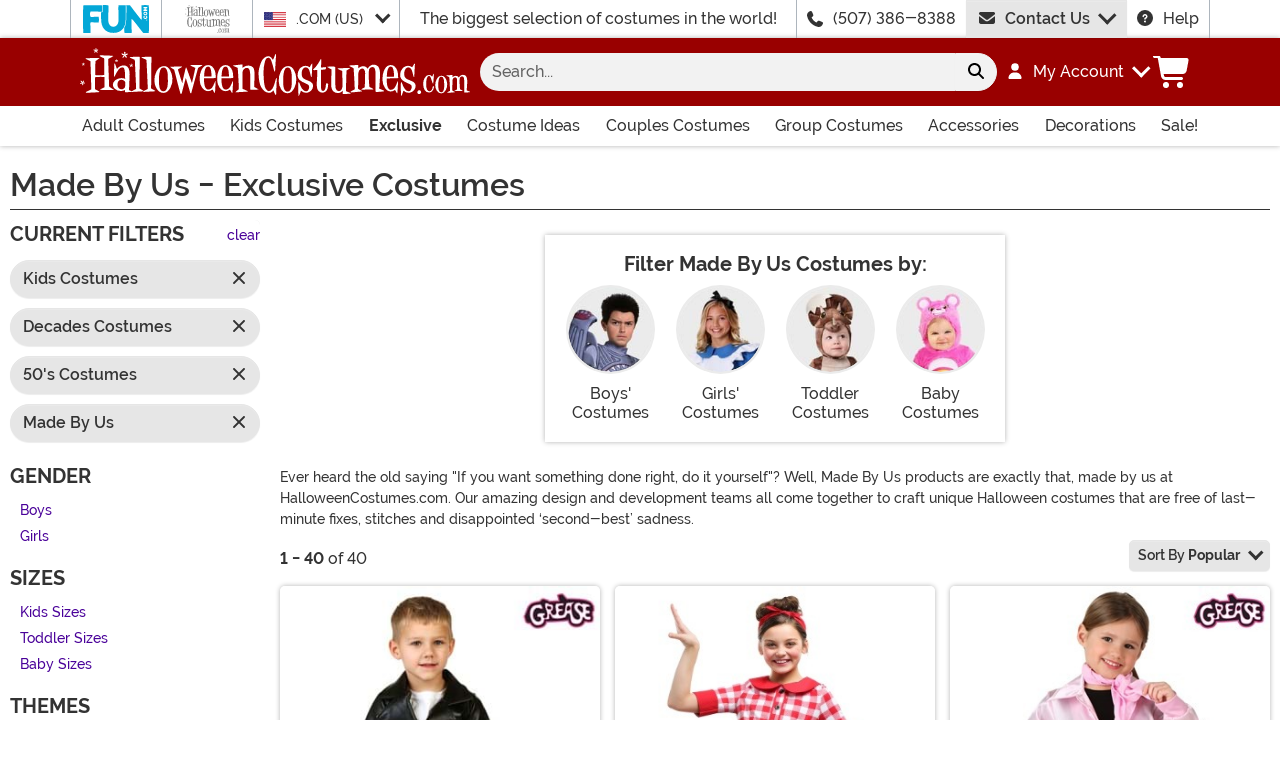

--- FILE ---
content_type: text/html; charset=utf-8
request_url: https://www.halloweencostumes.com/made-by-us.html?a=171&t=1956
body_size: 24120
content:

<!DOCTYPE html><html lang="en" class="no-js no-rcnt hc"><head lang="en"><title>Made By Us Exclusive Costumes &amp; Accessories | HalloweenCostumes.com</title><meta name="robots" content="noindex,follow" /><meta name="description" content="If you need a quality costume this Halloween, shop our selection of Made By Us costumes. We have a wide range of quality, exclusive costumes that you can wear for any occasion." /><meta name="keywords" content="Made By Us, costumes, halloween, exclusive costumes, unique costumes, " /><meta property="og:type" content="website" /><meta property="og:url" content="https://www.halloweencostumes.com/made-by-us.html" /><meta property="og:title" content="Made By Us Exclusive Costumes & Accessories | HalloweenCostumes.com" /><meta property="og:site_name" content="HalloweenCostumes.com" /><meta property="og:description" content="If you need a quality costume this Halloween, shop our selection of Made By Us costumes. We have a wide range of quality, exclusive costumes that you can wear for any occasion." /><meta property="og:image" content="https://images.halloweencostumes.com/hc-fb.png" /><meta property="og:image:width" content="300" /><meta property="og:image:height" content="300" /><meta property="twitter:card" content="summary" /><meta property="twitter:site" content="funcostumes" /><meta property="twitter:title" content="Made By Us Exclusive Costumes & Accessories | HalloweenCostumes.com" /><meta property="twitter:description" content="If you need a quality costume this Halloween, shop our selection of Made By Us costumes. We have a wide range of quality, exclusive costumes that you can wear for any occasion." /><meta property="twitter:image" content="https://images.halloweencostumes.com/hc-fb.png" />	<meta charset="utf-8" /><meta id="viewport" name="viewport" content="width=device-width, initial-scale=1, shrink-to-fit=no" /><meta http-equiv="Content-Type" content="text/html;charset=utf-8" /><meta name="language" content="en-us" /><meta name="rating" content="general" /><meta name="distribution" content="global" /><link rel="preconnect" href="https://images.halloweencostumes.com/" crossorigin="anonymous" />	<meta property="fb:app_id" content="133781510162315" /><meta name="google-adsense-account" content="ca-pub-5584689471206185" /><meta name="msapplication-config" content="none" />	<script src="https://cdnjs.cloudflare.com/polyfill/v3/polyfill.min.js?features=es6%2Ces5%2Cdefault%2Ces7%2Ces2015%2Ces2016%2Ces2017%2Ces2018%2Ces2019%2Cblissfuljs"></script><script type="text/javascript">var funVisitorCookieKeyName = 'VISITOR_v1';var funDataPrivacyPolicyCountries = [748,768,790,821,872,880,881,890,923,937,940,943,964,977,982,1008,1014,1025,1073,1084,1085,1090,1110,1126,1132,1147,1523,1166,1262,1263,810,1301,1327,1334,1366,1367,1385,1410,975,1488];var funDataPrivacyPolicyCookieKeyName = 'DATAPRIVACYPOLICY_v1';</script><script type="text/javascript">var fun_CookieDomain = ".halloweencostumes.com";</script><script type="text/javascript">window.TrackJSSettings = { token: "e80f94dada7040eb8fae21ddc6095ed2", application: "100-13" };</script>	<link rel="alternate" href="https://www.halloweencostumes.com/made-by-us.html" hreflang="en" /><link rel="alternate" href="https://www.halloweencostumes.com/made-by-us.html" hreflang="x-default" /><link rel="alternate" href="https://www.halloweencostumes.ca/made-by-us.html" hreflang="en-ca" /><link rel="alternate" href="https://www.halloweencostumes.co.uk/made-by-us.html" hreflang="en-gb" /><link rel="alternate" href="https://www.halloweencostumes.com.au/made-by-us.html" hreflang="en-au" /><link rel="alternate" href="https://www.halloweencostumes.eu/made-by-us.html" hreflang="en-ie" /><link rel="canonical" href="https://www.halloweencostumes.com/made-by-us.html" />	<script>try {dataLayer = window.dataLayer || [];
dataLayer.push({"ecomm_pagetype": "category"});
dataLayer.push({"ecomm_prodListJson": "[{\"brand\":\"FUN Costumes\",\"category\":\"Made By Us Costumes\",\"is_preorder\":false,\"item_number\":\"GRE6007TD\",\"max_price\":39.9900,\"min_price\":39.9900,\"name\":\"Toddler Grease T-Birds Jacket Costume \",\"product_id\":222640,\"url\":\"/toddler-grease-tbirds-jacket.html\"},{\"brand\":\"FUN Costumes\",\"category\":\"Made By Us Costumes\",\"is_preorder\":false,\"item_number\":\"FUN0268CH\",\"max_price\":24.9900,\"min_price\":24.9900,\"name\":\"Girl's 50's Sock Hop Darling Costume\",\"product_id\":510890,\"url\":\"/50s-darling-child-costume.html\"},{\"brand\":\"FUN Costumes\",\"category\":\"Made By Us Costumes\",\"is_preorder\":false,\"item_number\":\"GRE6004TD\",\"max_price\":24.9900,\"min_price\":24.9900,\"name\":\"Grease Pink Ladies Jacket Toddler Costume\",\"product_id\":235644,\"url\":\"/toddler-grease-pink-ladies-jacket.html\"},{\"brand\":\"FUN Costumes\",\"category\":\"Made By Us Costumes\",\"is_preorder\":false,\"item_number\":\"FUN6096CH\",\"max_price\":59.9900,\"min_price\":44.9900,\"name\":\"Grease Rydell High Girls Cheerleader Costume\",\"product_id\":506804,\"url\":\"/grease-rydell-high-cheerleader.html\"},{\"brand\":\"FUN Costumes\",\"category\":\"Made By Us Costumes\",\"is_preorder\":false,\"item_number\":\"GRE6007CH\",\"max_price\":39.9900,\"min_price\":24.9900,\"name\":\"Grease T-Birds Jacket Costume for Boys\",\"product_id\":222639,\"url\":\"/kids-grease-tbirds-jacket.html\"},{\"brand\":\"FUN Costumes\",\"category\":\"Made By Us Costumes\",\"is_preorder\":false,\"item_number\":\"FUN4033CH\",\"max_price\":39.9900,\"min_price\":39.9900,\"name\":\"Grease T-Bird Costume Jacket for Kids\",\"product_id\":953897,\"url\":\"/kids-grease-jacket.html\"},{\"brand\":\"FUN Costumes\",\"category\":\"Made By Us Costumes\",\"is_preorder\":false,\"item_number\":\"FUN6105TD\",\"max_price\":39.9900,\"min_price\":39.9900,\"name\":\"Girl's Grease Sandy Costume for Toddlers\",\"product_id\":449034,\"url\":\"/toddler-grease-bad-sandy-costume.html\"},{\"brand\":\"FUN Costumes\",\"category\":\"Made By Us Costumes\",\"is_preorder\":false,\"item_number\":\"GRE6004CH\",\"max_price\":29.9900,\"min_price\":29.9900,\"name\":\"Girl's Grease Pink Ladies Costume Jacket \",\"product_id\":235654,\"url\":\"/child-grease-pink-ladies-jacket.html\"},{\"brand\":\"FUN Costumes\",\"category\":\"Made By Us Costumes\",\"is_preorder\":false,\"item_number\":\"FUN6602CH\",\"max_price\":39.9900,\"min_price\":39.9900,\"name\":\"Child Beauty School Dropout Costume\",\"product_id\":510818,\"url\":\"/child-beauty-school-dropout.html\"},{\"brand\":\"FUN Costumes\",\"category\":\"Made By Us Costumes\",\"is_preorder\":false,\"item_number\":\"FUN6105CH\",\"max_price\":39.9900,\"min_price\":39.9900,\"name\":\"Child Grease Sandy Costume\",\"product_id\":449031,\"url\":\"/child-grease-bad-sandy-costume.html\"},{\"brand\":\"FUN Costumes\",\"category\":\"Made By Us Costumes\",\"is_preorder\":false,\"item_number\":\"FUN97963CH\",\"max_price\":49.9900,\"min_price\":49.9900,\"name\":\"Kid's Army Officer Costume\",\"product_id\":1269040,\"url\":\"/kids-army-officer-costume.html\"},{\"brand\":\"FUN Costumes\",\"category\":\"Made By Us Costumes\",\"is_preorder\":false,\"item_number\":\"FUN0110TD\",\"max_price\":24.9900,\"min_price\":24.9900,\"name\":\"Toddler's Grease Pink Ladies Costume Jacket\",\"product_id\":738282,\"url\":\"/grease-pink-ladies-costume-jacket-for-girls.html\"},{\"brand\":\"FUN Costumes\",\"category\":\"Made By Us Costumes\",\"is_preorder\":false,\"item_number\":\"FUN6096TD\",\"max_price\":34.9900,\"min_price\":34.9900,\"name\":\"Grease Rydell High Toddler's Cheerleader Costume\",\"product_id\":673431,\"url\":\"/grease-rydell-high-toddlers-cheerleader-costume.html\"},{\"brand\":\"FUN Costumes\",\"category\":\"Made By Us Costumes\",\"is_preorder\":false,\"item_number\":\"GRE6008CH\",\"max_price\":49.9900,\"min_price\":49.9900,\"name\":\"Kid's Authentic T-Birds Costume Jacket\",\"product_id\":272566,\"url\":\"/child-authentic-t-birds-jacket.html\"},{\"brand\":\"FUN Costumes\",\"category\":\"Made By Us Costumes\",\"is_preorder\":false,\"item_number\":\"GRE6005CH\",\"max_price\":49.9900,\"min_price\":29.9900,\"name\":\"Kid's Authentic Pink Ladies Jacket Costume\",\"product_id\":323163,\"url\":\"/child-authentic-pink-ladies-jacket.html\"},{\"brand\":\"FUN Costumes\",\"category\":\"Made By Us Costumes\",\"is_preorder\":false,\"item_number\":\"FUN0266CH\",\"max_price\":24.9900,\"min_price\":24.9900,\"name\":\"Girl's 50's Car Hop Costume\",\"product_id\":506836,\"url\":\"/girl-s-50-s-car-hop-costume.html\"},{\"brand\":\"FUN Costumes\",\"category\":\"Made By Us Costumes\",\"is_preorder\":false,\"item_number\":\"FUN6106CH\",\"max_price\":24.9900,\"min_price\":24.9900,\"name\":\"Child Deluxe Pink Ladies Jacket Costume\",\"product_id\":323165,\"url\":\"/child-deluxe-pink-ladies-jacket.html\"},{\"brand\":\"FUN Costumes\",\"category\":\"Made By Us Costumes\",\"is_preorder\":false,\"item_number\":\"FUN1392CH\",\"max_price\":49.9900,\"min_price\":39.9900,\"name\":\"Deluxe Grease Rydell High Kid's Letterman Sweater\",\"product_id\":764095,\"url\":\"/grease-rydell-high-kids-deluxe-letterman-sweater.html\"},{\"brand\":\"FUN Costumes\",\"category\":\"Made By Us Costumes\",\"is_preorder\":false,\"item_number\":\"FUN6642IN\",\"max_price\":29.9900,\"min_price\":29.9900,\"name\":\"Grease Pink Ladies Infant Costume\",\"product_id\":507947,\"url\":\"/grease-infant-pink-ladies-costume.html\"},{\"brand\":\"FUN Costumes\",\"category\":\"Made By Us Costumes\",\"is_preorder\":false,\"item_number\":\"FUN0266TD\",\"max_price\":24.9900,\"min_price\":24.9900,\"name\":\"Toddler Car Hop Costume\",\"product_id\":902893,\"url\":\"/toddler-car-hop-costume.html\"},{\"brand\":\"FUN Costumes\",\"category\":\"Made By Us Costumes\",\"is_preorder\":false,\"item_number\":\"FUN5908CH\",\"max_price\":15.9900,\"min_price\":15.9900,\"name\":\"Girl's Classic Sock Hop Costume\",\"product_id\":1174180,\"url\":\"/kids-classic-sock-hop-costume.html\"},{\"brand\":\"FUN Costumes\",\"category\":\"Made By Us Costumes\",\"is_preorder\":false,\"item_number\":\"FUN0110CH\",\"max_price\":29.9900,\"min_price\":9.9900,\"name\":\"Kid's Grease Pink Ladies Costume Jacket\",\"product_id\":738283,\"url\":\"/grease-kids-pink-ladies-costume-jacket-z13.html\"},{\"brand\":\"FUN Costumes\",\"category\":\"Made By Us Costumes\",\"is_preorder\":false,\"item_number\":\"FUN0268TD\",\"max_price\":19.9900,\"min_price\":19.9900,\"name\":\"Girl's Toddler 50's Darling Costume\",\"product_id\":510891,\"url\":\"/50s-darling-toddler-costume.html\"},{\"brand\":\"FUN Costumes\",\"category\":\"Made By Us Costumes\",\"is_preorder\":false,\"item_number\":\"FUN1392TD\",\"max_price\":29.9900,\"min_price\":19.9900,\"name\":\"Toddler Deluxe Grease Rydell High Letterman Sweater\",\"product_id\":764091,\"url\":\"/grease-rydell-high-toddler-deluxe-letterman-sweater.html\"},{\"brand\":\"FUN Costumes\",\"category\":\"Made By Us Costumes\",\"is_preorder\":false,\"item_number\":\"FUN4226CH\",\"max_price\":29.9900,\"min_price\":29.9900,\"name\":\"Girl's 50s Diner Waitress Costume\",\"product_id\":920144,\"url\":\"/girls-50s-diner-waitress-costume.html\"},{\"brand\":\"FUN Costumes\",\"category\":\"Made By Us Costumes\",\"is_preorder\":false,\"item_number\":\"FUN6602TD\",\"max_price\":29.9900,\"min_price\":29.9900,\"name\":\"Toddler Beauty School Dropout Costume\",\"product_id\":896387,\"url\":\"/toddler-beauty-school-dropout-costume.html\"},{\"brand\":\"FUN Costumes\",\"category\":\"Made By Us Costumes\",\"is_preorder\":false,\"item_number\":\"GRE6005TD\",\"max_price\":9.9900,\"min_price\":9.9900,\"name\":\"Toddler Authentic Pink Ladies Jacket Costume\",\"product_id\":323162,\"url\":\"/toddler-authentic-pink-ladies-jacket.html\"},{\"brand\":\"FUN Costumes\",\"category\":\"Made By Us Costumes\",\"is_preorder\":false,\"item_number\":\"GRE6008TD\",\"max_price\":59.9900,\"min_price\":59.9900,\"name\":\"Toddler Authentic T-Birds Costume Jacket\",\"product_id\":272565,\"url\":\"/toddler-authentic-t-birds-jacket.html\"},{\"brand\":\"FUN Costumes\",\"category\":\"Made By Us Costumes\",\"is_preorder\":false,\"item_number\":\"FUN3775IN\",\"max_price\":39.9900,\"min_price\":39.9900,\"name\":\"Infant Grease Rydell High Cheerleader Costume\",\"product_id\":964920,\"url\":\"/infant-grease-rydell-high-cheerleader-costume.html\"},{\"brand\":\"FUN Costumes\",\"category\":\"Made By Us Costumes\",\"is_preorder\":false,\"item_number\":\"FUN6652IN\",\"max_price\":39.9900,\"min_price\":39.9900,\"name\":\"Boy's Infant Grease T-Birds Costume\",\"product_id\":507862,\"url\":\"/grease-infant-t-birds-costume.html\"},{\"brand\":\"FUN Costumes\",\"category\":\"Made By Us Costumes\",\"is_preorder\":false,\"item_number\":\"FUN6106TD\",\"max_price\":29.9900,\"min_price\":29.9900,\"name\":\"Toddler Deluxe Pink Ladies Jacket Costume\",\"product_id\":323164,\"url\":\"/toddler-deluxe-pink-ladies-jacket.html\"},{\"brand\":\"FUN Costumes\",\"category\":\"Made By Us Costumes\",\"is_preorder\":false,\"item_number\":\"FUN0264TD\",\"max_price\":19.9900,\"min_price\":19.9900,\"name\":\"Girl's Sock Hop Cutie Toddler Costume Dress\",\"product_id\":509626,\"url\":\"/sock-hop-cutie-toddler-costume.html\"},{\"brand\":\"FUN Costumes\",\"category\":\"Made By Us Costumes\",\"is_preorder\":false,\"item_number\":\"FUN6967CH\",\"max_price\":14.9900,\"min_price\":12.9900,\"name\":\"Sock Hop Pink Sweetheart Girl's Costume\",\"product_id\":570463,\"url\":\"/girls-sock-hop-sweetheart-costume.html\"},{\"brand\":\"FUN Costumes\",\"category\":\"Made By Us Costumes\",\"is_preorder\":false,\"item_number\":\"FUN0264CH\",\"max_price\":14.9900,\"min_price\":14.9900,\"name\":\"Sock Hop Cutie Girls Costume\",\"product_id\":509625,\"url\":\"/sock-hop-cutie-child-costume.html\"},{\"brand\":\"FUN Costumes\",\"category\":\"Made By Us Costumes\",\"is_preorder\":false,\"item_number\":\"FUN2992CH\",\"max_price\":29.9900,\"min_price\":29.9900,\"name\":\"Boy's Classic Mr. 50s Costume\",\"product_id\":449547,\"url\":\"/boys-mr-50-s-costume.html\"},{\"brand\":\"FUN Costumes\",\"category\":\"Made By Us Costumes\",\"is_preorder\":false,\"item_number\":\"FUN2992TD\",\"max_price\":14.9900,\"min_price\":14.9900,\"name\":\"Toddler Mr. 50s Costume\",\"product_id\":449548,\"url\":\"/toddler-mr-50-s-costume.html\"},{\"brand\":\"FUN Costumes\",\"category\":\"Made By Us Costumes\",\"is_preorder\":false,\"item_number\":\"FUN1224CH\",\"max_price\":39.9900,\"min_price\":39.9900,\"name\":\"Grease Rydell High Boys Letterman Costume Sweater\",\"product_id\":506806,\"url\":\"/grease-rydell-high-boys-letterman-sweater.html\"},{\"brand\":\"FUN Costumes\",\"category\":\"Made By Us Costumes\",\"is_preorder\":false,\"item_number\":\"FUN2158CH\",\"max_price\":34.9900,\"min_price\":34.9900,\"name\":\"Hardworking Lady Costume for Girls\",\"product_id\":449365,\"url\":\"/kid-hardworking-lady-costume.html\"},{\"brand\":\"FUN Costumes\",\"category\":\"Made By Us Costumes\",\"is_preorder\":false,\"item_number\":\"FUN6075CH\",\"max_price\":24.9900,\"min_price\":24.9900,\"name\":\"Girl's Hollywood Star Costume Dress\",\"product_id\":263089,\"url\":\"/child-hollywood-star-dress.html\"},{\"brand\":\"FUN Costumes\",\"category\":\"Made By Us Costumes\",\"is_preorder\":false,\"item_number\":\"FUN2226BKCH\",\"max_price\":19.9900,\"min_price\":19.9900,\"name\":\"Kid's Black Costume Pants\",\"product_id\":875951,\"url\":\"/child-black-pants.html\"}]"});
dataLayer.push({"ecomm_category": "Made By Us - Exclusive Costumes"});
dataLayer.push({"ecomm_categoryId": "27971"});
dataLayer.push({"breadcrumb": "Made By Us Costumes"});
dataLayer.push({"theme_ids": []});
dataLayer.push({"ecomm_prodid": ["222640","510890","235644","506804","222639","953897","449034","235654","510818","449031","1269040","738282","673431","272566","323163","506836","323165","764095","507947","902893","1174180","738283","510891","764091","920144","896387","323162","272565","964920","507862","323164","509626","570463","509625","449547","449548","506806","449365","263089","875951"]});
dataLayer.push({"EventID": "d3d7d64c-f7ab-44a3-9ab5-cd796478c8d9"});
dataLayer.push({"ecommerce": {"purchase":{"actionField":{"affiliation":null,"coupon":null,"customerAddressCity":null,"customerAddressLine1":null,"customerAddressLine2":null,"customerAddressState":null,"customerAddressZip":null,"id":null,"revenue":null,"shipping":null,"tax":null},"products":[]}}});dataLayer.push({'consent_mode_regions': 'AD,AT,BE,BG,HR,CY,CZ,DK,EE,FI,FR,GF,DE,GR,GP,HU,IE,IT,LV,LI,LT,LU,MT,MQ,YT,MC,ME,NL,PL,PT,RE,RO,PM,SM,SK,SI,ES,SE,GB,VA'});(function (w, d, s, l, i){w[l] = w[l] || []; w[l].push({'gtm.start':new Date().getTime(), event: 'gtm.js'}); var f = d.getElementsByTagName(s)[0],j = d.createElement(s), dl = l != 'dataLayer' ? '&l=' + l : ''; j.async = true; j.src ='//www.googletagmanager.com/gtm.js?id=' + i + dl; f.parentNode.insertBefore(j, f);})(window, document, 'script', 'dataLayer', 'GTM-WV5R445');}catch (err) {if (typeof trackJs !== "undefined"){trackJs.track(err);}}</script>	<script>window.Fun = {};</script><link rel="icon" type="image/x-icon" href="/wwwroot/img/hc/favicon/favicon.ico"><link rel="icon" type="image/png" sizes="16x16" href="/wwwroot/img/hc/favicon/favicon-16x16.png"><link rel="icon" type="image/png" sizes="32x32" href="/wwwroot/img/hc/favicon/favicon-32x32.png"><link rel="icon" type="image/png" sizes="48x48" href="/wwwroot/img/hc/favicon/favicon-48x48.png"><link rel="manifest" href="/wwwroot/img/hc/favicon/manifest.webmanifest"><meta name="mobile-web-app-capable" content="yes"><meta name="theme-color" content="#900"><meta name="application-name" content="HalloweenCostumes"><link rel="apple-touch-icon" sizes="57x57" href="/wwwroot/img/hc/favicon/apple-touch-icon-57x57.png"><link rel="apple-touch-icon" sizes="60x60" href="/wwwroot/img/hc/favicon/apple-touch-icon-60x60.png"><link rel="apple-touch-icon" sizes="72x72" href="/wwwroot/img/hc/favicon/apple-touch-icon-72x72.png"><link rel="apple-touch-icon" sizes="76x76" href="/wwwroot/img/hc/favicon/apple-touch-icon-76x76.png"><link rel="apple-touch-icon" sizes="114x114" href="/wwwroot/img/hc/favicon/apple-touch-icon-114x114.png"><link rel="apple-touch-icon" sizes="120x120" href="/wwwroot/img/hc/favicon/apple-touch-icon-120x120.png"><link rel="apple-touch-icon" sizes="144x144" href="/wwwroot/img/hc/favicon/apple-touch-icon-144x144.png"><link rel="apple-touch-icon" sizes="152x152" href="/wwwroot/img/hc/favicon/apple-touch-icon-152x152.png"><link rel="apple-touch-icon" sizes="167x167" href="/wwwroot/img/hc/favicon/apple-touch-icon-167x167.png"><link rel="apple-touch-icon" sizes="180x180" href="/wwwroot/img/hc/favicon/apple-touch-icon-180x180.png"><link rel="apple-touch-icon" sizes="1024x1024" href="/wwwroot/img/hc/favicon/apple-touch-icon-1024x1024.png"><meta name="apple-mobile-web-app-capable" content="yes"><meta name="apple-mobile-web-app-status-bar-style" content="black-translucent"><meta name="apple-mobile-web-app-title" content="HalloweenCostumes"><meta name="msapplication-TileColor" content="#fff"><meta name="msapplication-TileImage" content="/wwwroot/img/hc/favicon/mstile-144x144.png"><meta name="msapplication-config" content="/wwwroot/img/hc/favicon/browserconfig.xml"><link rel="stylesheet" crossorigin href="/wwwroot/dist/hc/css/preload.D9SSVu2H.css"><link rel="preload" href="/wwwroot/dist/hc/css/preload.D9SSVu2H.css" type="text/css" as="style" crossorigin="anonymous">
<link rel="preload" href="/wwwroot/dist/hc/font/MonsterFont-Black.X08aQfGo.woff2" type="font/woff2" as="font" crossorigin="anonymous">
<link rel="preload" href="/wwwroot/dist/hc/font/MonsterFont-Bold.gLLgzYbu.woff2" type="font/woff2" as="font" crossorigin="anonymous">
<link rel="preload" href="/wwwroot/dist/hc/font/MonsterFont-Medium.DxMzIspZ.woff2" type="font/woff2" as="font" crossorigin="anonymous">
<link rel="preload" href="/wwwroot/dist/hc/font/MonsterFont-SemiBold.CNclgHUe.woff2" type="font/woff2" as="font" crossorigin="anonymous">
<link rel="preload" href="/wwwroot/dist/hc/img/fontawesome.CkA4mhCj.svg" type="image/svg+xml" as="image"><script>const convertSVG = (image, callback) =>{if (typeof fetch !== "undefined"){// Get the SVG file from the cachefetch(image.src, { cache: "force-cache" }).then((res) => res.text()).then((data) =>{// Parse the SVG text and turn it into DOM nodesconst parser = new DOMParser();const svg = parser.parseFromString(data, "image/svg+xml").querySelector("svg");// Pass along any class or IDs from the parent <img> elementif (image.id) svg.id = image.id;if (image.className) svg.classList = image.classList;// Replace the parent <img> with our inline SVGimage.parentNode.replaceChild(svg, image);}).then(callback).catch((error) => console.error(error));}};</script><script type="application/ld+json">{"@context":"https://schema.org","@type":"CollectionPage","name":"Made By Us Exclusive Costumes & Accessories | HalloweenCostumes.com","description":"If you need a quality costume this Halloween, shop our selection of Made By Us costumes. We have a wide range of quality, exclusive costumes that you can wear for any occasion.","url":"https://www.halloweencostumes.com/made-by-us.html","keywords":"Made By Us, costumes, halloween, exclusive costumes, unique costumes, ","mainEntity":{"@type":"ItemList","description":"If you need a quality costume this Halloween, shop our selection of Made By Us costumes. We have a wide range of quality, exclusive costumes that you can wear for any occasion.","url":"https://www.halloweencostumes.com/made-by-us.html","itemListElement":[{"@type":"ListItem","item":{"@type":"Product","name":"Toddler Grease T-Birds Jacket Costume ","image":"https://images.halloweencostumes.com/products/22280/1-2/toddler-grease-t-birds-jacket-update.jpg","url":"https://www.halloweencostumes.com/toddler-grease-tbirds-jacket.html","offers":{"@type":"Offer","price":39.9900,"priceCurrency":"USD"}},"position":1},{"@type":"ListItem","item":{"@type":"Product","name":"Girl's 50's Sock Hop Darling Costume","image":"https://images.halloweencostumes.com/products/40994/1-2/50s-darling-girls-costume.jpg","url":"https://www.halloweencostumes.com/50s-darling-child-costume.html","offers":{"@type":"Offer","price":24.9900,"priceCurrency":"USD"}},"position":2},{"@type":"ListItem","item":{"@type":"Product","name":"Grease Pink Ladies Jacket Toddler Costume","image":"https://images.halloweencostumes.com/products/23073/1-2/toddler-grease-pink-ladies-jacket.jpg","url":"https://www.halloweencostumes.com/toddler-grease-pink-ladies-jacket.html","offers":{"@type":"Offer","price":24.9900,"priceCurrency":"USD"}},"position":3},{"@type":"ListItem","item":{"@type":"Product","name":"Grease Rydell High Girls Cheerleader Costume","image":"https://images.halloweencostumes.com/products/40775/1-2/grease-rydell-high-girls-cheerleader-costume.jpg","url":"https://www.halloweencostumes.com/grease-rydell-high-cheerleader.html","offers":{"@type":"AggregateOffer","priceCurrency":"USD","highPrice":59.9900,"lowPrice":44.9900}},"position":4},{"@type":"ListItem","item":{"@type":"Product","name":"Grease T-Birds Jacket Costume for Boys","image":"https://images.halloweencostumes.com/products/22278/1-2/kids-grease-t-birds-jacket.jpg","url":"https://www.halloweencostumes.com/kids-grease-tbirds-jacket.html","offers":{"@type":"AggregateOffer","priceCurrency":"USD","highPrice":39.9900,"lowPrice":24.9900}},"position":5},{"@type":"ListItem","item":{"@type":"Product","name":"Grease T-Bird Costume Jacket for Kids","image":"https://images.halloweencostumes.com/products/79802/1-2/kids-grease-jacket.jpg","url":"https://www.halloweencostumes.com/kids-grease-jacket.html","offers":{"@type":"Offer","price":39.9900,"priceCurrency":"USD"}},"position":6},{"@type":"ListItem","item":{"@type":"Product","name":"Girl's Grease Sandy Costume for Toddlers","image":"https://images.halloweencostumes.com/products/38349/1-2/toddler-grease-bad-sandy-costume.jpg","url":"https://www.halloweencostumes.com/toddler-grease-bad-sandy-costume.html","offers":{"@type":"Offer","price":39.9900,"priceCurrency":"USD"}},"position":7},{"@type":"ListItem","item":{"@type":"Product","name":"Girl's Grease Pink Ladies Costume Jacket ","image":"https://images.halloweencostumes.com/products/23077/1-2/child-grease-pink-ladies-jacket.jpg","url":"https://www.halloweencostumes.com/child-grease-pink-ladies-jacket.html","offers":{"@type":"Offer","price":29.9900,"priceCurrency":"USD"}},"position":8},{"@type":"ListItem","item":{"@type":"Product","name":"Child Beauty School Dropout Costume","image":"https://images.halloweencostumes.com/products/43038/1-2/child-beauty-school-dropout.jpg","url":"https://www.halloweencostumes.com/child-beauty-school-dropout.html","offers":{"@type":"Offer","price":39.9900,"priceCurrency":"USD"}},"position":9},{"@type":"ListItem","item":{"@type":"Product","name":"Child Grease Sandy Costume","image":"https://images.halloweencostumes.com/products/38348/1-2/grease-sandy-costume.jpg","url":"https://www.halloweencostumes.com/child-grease-bad-sandy-costume.html","offers":{"@type":"Offer","price":39.9900,"priceCurrency":"USD"}},"position":10},{"@type":"ListItem","item":{"@type":"Product","name":"Kid's Army Officer Costume","image":"https://images.halloweencostumes.com/products/97962/1-2/kids-army-officer-costume.jpg","url":"https://www.halloweencostumes.com/kids-army-officer-costume.html","offers":{"@type":"Offer","price":49.9900,"priceCurrency":"USD"}},"position":11},{"@type":"ListItem","item":{"@type":"Product","name":"Toddler's Grease Pink Ladies Costume Jacket","image":"https://images.halloweencostumes.com/products/57114/1-2/grease-pink-ladies-costume-jacket.jpg","url":"https://www.halloweencostumes.com/grease-pink-ladies-costume-jacket-for-girls.html","offers":{"@type":"Offer","price":24.9900,"priceCurrency":"USD"}},"position":12},{"@type":"ListItem","item":{"@type":"Product","name":"Grease Rydell High Toddler's Cheerleader Costume","image":"https://images.halloweencostumes.com/products/51796/1-2/grease-rydell-high-toddlers-cheerleader-costume.jpg","url":"https://www.halloweencostumes.com/grease-rydell-high-toddlers-cheerleader-costume.html","offers":{"@type":"Offer","price":34.9900,"priceCurrency":"USD"}},"position":13},{"@type":"ListItem","item":{"@type":"Product","name":"Kid's Authentic T-Birds Costume Jacket","image":"https://images.halloweencostumes.com/products/33941/1-2/child-authentic-t-birds-jacket.jpg","url":"https://www.halloweencostumes.com/child-authentic-t-birds-jacket.html","offers":{"@type":"Offer","price":49.9900,"priceCurrency":"USD"}},"position":14},{"@type":"ListItem","item":{"@type":"Product","name":"Kid's Authentic Pink Ladies Jacket Costume","image":"https://images.halloweencostumes.com/products/34432/1-2/child-authentic-pink-ladies-jacket-update.jpg","url":"https://www.halloweencostumes.com/child-authentic-pink-ladies-jacket.html","offers":{"@type":"AggregateOffer","priceCurrency":"USD","highPrice":49.9900,"lowPrice":29.9900}},"position":15},{"@type":"ListItem","item":{"@type":"Product","name":"Girl's 50's Car Hop Costume","image":"https://images.halloweencostumes.com/products/40935/1-2/girls-50s-car-hop-costume.jpg","url":"https://www.halloweencostumes.com/girl-s-50-s-car-hop-costume.html","offers":{"@type":"Offer","price":24.9900,"priceCurrency":"USD"}},"position":16},{"@type":"ListItem","item":{"@type":"Product","name":"Child Deluxe Pink Ladies Jacket Costume","image":"https://images.halloweencostumes.com/products/34434/1-2/child-deluxe-pink-ladies-jacket.jpg","url":"https://www.halloweencostumes.com/child-deluxe-pink-ladies-jacket.html","offers":{"@type":"Offer","price":24.9900,"priceCurrency":"USD"}},"position":17},{"@type":"ListItem","item":{"@type":"Product","name":"Deluxe Grease Rydell High Kid's Letterman Sweater","image":"https://images.halloweencostumes.com/products/64369/1-2/deluxe-grease-rydell-high-kids-letterman-sweater.jpg","url":"https://www.halloweencostumes.com/grease-rydell-high-kids-deluxe-letterman-sweater.html","offers":{"@type":"AggregateOffer","priceCurrency":"USD","highPrice":49.9900,"lowPrice":39.9900}},"position":18},{"@type":"ListItem","item":{"@type":"Product","name":"Grease Pink Ladies Infant Costume","image":"https://images.halloweencostumes.com/products/40858/1-2/grease-pink-ladies-infant-costume1.jpg","url":"https://www.halloweencostumes.com/grease-infant-pink-ladies-costume.html","offers":{"@type":"Offer","price":29.9900,"priceCurrency":"USD"}},"position":19},{"@type":"ListItem","item":{"@type":"Product","name":"Toddler Car Hop Costume","image":"https://images.halloweencostumes.com/products/68379/1-2/toddler-car-hop-costume.jpg","url":"https://www.halloweencostumes.com/toddler-car-hop-costume.html","offers":{"@type":"Offer","price":24.9900,"priceCurrency":"USD"}},"position":20},{"@type":"ListItem","item":{"@type":"Product","name":"Girl's Classic Sock Hop Costume","image":"https://images.halloweencostumes.com/products/90208/1-2/girls-classic-sock-hop-costume.jpg","url":"https://www.halloweencostumes.com/kids-classic-sock-hop-costume.html","offers":{"@type":"Offer","price":15.9900,"priceCurrency":"USD"}},"position":21},{"@type":"ListItem","item":{"@type":"Product","name":"Kid's Grease Pink Ladies Costume Jacket","image":"https://images.halloweencostumes.com/products/57116/1-2/grease-kids-pink-ladies-costume-jacket.jpg","url":"https://www.halloweencostumes.com/grease-kids-pink-ladies-costume-jacket-z13.html","offers":{"@type":"AggregateOffer","priceCurrency":"USD","highPrice":29.9900,"lowPrice":9.9900}},"position":22},{"@type":"ListItem","item":{"@type":"Product","name":"Girl's Toddler 50's Darling Costume","image":"https://images.halloweencostumes.com/products/40993/1-2/50s-darling-toddler-costume1.jpg","url":"https://www.halloweencostumes.com/50s-darling-toddler-costume.html","offers":{"@type":"Offer","price":19.9900,"priceCurrency":"USD"}},"position":23},{"@type":"ListItem","item":{"@type":"Product","name":"Toddler Deluxe Grease Rydell High Letterman Sweater","image":"https://images.halloweencostumes.com/products/64368/1-2/deluxe-grease-rydell-high-toddler-letterman-sweater.jpg","url":"https://www.halloweencostumes.com/grease-rydell-high-toddler-deluxe-letterman-sweater.html","offers":{"@type":"AggregateOffer","priceCurrency":"USD","highPrice":29.9900,"lowPrice":19.9900}},"position":24},{"@type":"ListItem","item":{"@type":"Product","name":"Girl's 50s Diner Waitress Costume","image":"https://images.halloweencostumes.com/products/80118/1-2/girls-50s-diner-waitress-costume.jpg","url":"https://www.halloweencostumes.com/girls-50s-diner-waitress-costume.html","offers":{"@type":"Offer","price":29.9900,"priceCurrency":"USD"}},"position":25},{"@type":"ListItem","item":{"@type":"Product","name":"Toddler Beauty School Dropout Costume","image":"https://images.halloweencostumes.com/products/68377/1-2/toddler-beauty-school-dropout-costume.jpg","url":"https://www.halloweencostumes.com/toddler-beauty-school-dropout-costume.html","offers":{"@type":"Offer","price":29.9900,"priceCurrency":"USD"}},"position":26},{"@type":"ListItem","item":{"@type":"Product","name":"Toddler Authentic Pink Ladies Jacket Costume","image":"https://images.halloweencostumes.com/products/34431/1-2/toddler-authentic-pink-ladies-jacket-update1.jpg","url":"https://www.halloweencostumes.com/toddler-authentic-pink-ladies-jacket.html","offers":{"@type":"Offer","price":9.9900,"priceCurrency":"USD"}},"position":27},{"@type":"ListItem","item":{"@type":"Product","name":"Toddler Authentic T-Birds Costume Jacket","image":"https://images.halloweencostumes.com/products/33940/1-2/toddler-authentic-t-birds-jacket.jpg","url":"https://www.halloweencostumes.com/toddler-authentic-t-birds-jacket.html","offers":{"@type":"Offer","price":59.9900,"priceCurrency":"USD"}},"position":28},{"@type":"ListItem","item":{"@type":"Product","name":"Infant Grease Rydell High Cheerleader Costume","image":"https://images.halloweencostumes.com/products/78264/1-2/infant-grease-rydell-high-cheerleader-costume.jpg","url":"https://www.halloweencostumes.com/infant-grease-rydell-high-cheerleader-costume.html","offers":{"@type":"Offer","price":39.9900,"priceCurrency":"USD"}},"position":29},{"@type":"ListItem","item":{"@type":"Product","name":"Boy's Infant Grease T-Birds Costume","image":"https://images.halloweencostumes.com/products/40776/1-2/grease-t-birds-infant-costume.jpg","url":"https://www.halloweencostumes.com/grease-infant-t-birds-costume.html","offers":{"@type":"Offer","price":39.9900,"priceCurrency":"USD"}},"position":30},{"@type":"ListItem","item":{"@type":"Product","name":"Toddler Deluxe Pink Ladies Jacket Costume","image":"https://images.halloweencostumes.com/products/34433/1-2/toddler-deluxe-pink-ladies-jacket.jpg","url":"https://www.halloweencostumes.com/toddler-deluxe-pink-ladies-jacket.html","offers":{"@type":"Offer","price":29.9900,"priceCurrency":"USD"}},"position":31},{"@type":"ListItem","item":{"@type":"Product","name":"Girl's Sock Hop Cutie Toddler Costume Dress","image":"https://images.halloweencostumes.com/products/40925/1-2/sock-hop-cutie-toddler-costume1.jpg","url":"https://www.halloweencostumes.com/sock-hop-cutie-toddler-costume.html","offers":{"@type":"Offer","price":19.9900,"priceCurrency":"USD"}},"position":32},{"@type":"ListItem","item":{"@type":"Product","name":"Sock Hop Pink Sweetheart Girl's Costume","image":"https://images.halloweencostumes.com/products/44174/1-2/girls-sock-hop-sweetheart-costume.jpg","url":"https://www.halloweencostumes.com/girls-sock-hop-sweetheart-costume.html","offers":{"@type":"AggregateOffer","priceCurrency":"USD","highPrice":14.9900,"lowPrice":12.9900}},"position":33},{"@type":"ListItem","item":{"@type":"Product","name":"Sock Hop Cutie Girls Costume","image":"https://images.halloweencostumes.com/products/40969/1-2/sock-hop-cutie-girls-costume.jpg","url":"https://www.halloweencostumes.com/sock-hop-cutie-child-costume.html","offers":{"@type":"Offer","price":14.9900,"priceCurrency":"USD"}},"position":34},{"@type":"ListItem","item":{"@type":"Product","name":"Boy's Classic Mr. 50s Costume","image":"https://images.halloweencostumes.com/products/38194/1-2/boys-mr-50s-costume.jpg","url":"https://www.halloweencostumes.com/boys-mr-50-s-costume.html","offers":{"@type":"Offer","price":29.9900,"priceCurrency":"USD"}},"position":35},{"@type":"ListItem","item":{"@type":"Product","name":"Toddler Mr. 50s Costume","image":"https://images.halloweencostumes.com/products/38193/1-2/toddler-mr-50s-costume.jpg","url":"https://www.halloweencostumes.com/toddler-mr-50-s-costume.html","offers":{"@type":"Offer","price":14.9900,"priceCurrency":"USD"}},"position":36},{"@type":"ListItem","item":{"@type":"Product","name":"Grease Rydell High Boys Letterman Costume Sweater","image":"https://images.halloweencostumes.com/products/40774/1-2/grease-rydell-high-boys-letterman-costume-sweate-update.jpg","url":"https://www.halloweencostumes.com/grease-rydell-high-boys-letterman-sweater.html","offers":{"@type":"Offer","price":39.9900,"priceCurrency":"USD"}},"position":37},{"@type":"ListItem","item":{"@type":"Product","name":"Hardworking Lady Costume for Girls","image":"https://images.halloweencostumes.com/products/39018/1-2/child-hardworking-lady-costume.jpg","url":"https://www.halloweencostumes.com/kid-hardworking-lady-costume.html","offers":{"@type":"Offer","price":34.9900,"priceCurrency":"USD"}},"position":38},{"@type":"ListItem","item":{"@type":"Product","name":"Girl's Hollywood Star Costume Dress","image":"https://images.halloweencostumes.com/products/30374/1-2/child-hollywood-star-costume-dress-update-main.jpg","url":"https://www.halloweencostumes.com/child-hollywood-star-dress.html","offers":{"@type":"Offer","price":24.9900,"priceCurrency":"USD"}},"position":39},{"@type":"ListItem","item":{"@type":"Product","name":"Kid's Black Costume Pants","image":"https://images.halloweencostumes.com/products/67071/1-2/child-black-pants.jpg","url":"https://www.halloweencostumes.com/child-black-pants.html","offers":{"@type":"Offer","price":19.9900,"priceCurrency":"USD"}},"position":40}],"numberOfItems":40},"publisher":{"@type":"Organization","name":"HalloweenCostumes.com","sameAs":["https://www.facebook.com/HalloweenCostumesDotCom","https://www.twitter.com/funcostumes","https://www.pinterest.com/alwayshalloween/","https://www.Instagram.com/FunCostumes","https://www.tiktok.com/@halloweencostumes.com","https://www.youtube.com/user/halloweencostumes"],"url":"https://www.halloweencostumes.com","contactPoint":{"@type":"ContactPoint","availableLanguage":"English","contactType":"Customer Service","telephone":"+1-507-386-8388"},"faxNumber":"+1-507-386-0517","logo":{"@type":"ImageObject","url":"https://www.halloweencostumes.com/theme/hc/img/org-logo.png"},"parentOrganization":{"@type":"Organization","name":"Fun.com"}},"breadcrumb":{"@type":"BreadcrumbList","itemListElement":[{"@type":"ListItem","item":{"@type":"WebPage","@id":"https://www.halloweencostumes.com/","name":"Home"},"position":1},{"@type":"ListItem","item":{"@type":"WebPage","@id":"https://www.halloweencostumes.com/made-by-us.html","name":"Made By Us Costumes"},"position":2}]}}</script><div id="footer-script"></div><script src="https://apis.google.com/js/platform.js?onload=renderBadge"async defer></script><script>
try{window.renderBadge = function() {var ratingBadgeContainer = document.createElement("div");document.body.appendChild(ratingBadgeContainer);window.gapi.load('ratingbadge', function() {window.gapi.ratingbadge.render(ratingBadgeContainer, {"merchant_id": 1284288,"position": "BOTTOM_RIGHT"});});};window.___gcfg = {lang: 'en_US'};}catch (err) {if (typeof trackJs !== "undefined"){trackJs.track(err);}}
</script><script type="module" crossorigin src="/wwwroot/dist/hc/js/category.bundle.CGcR5cAd.js"></script>
<link rel="modulepreload" crossorigin href="/wwwroot/dist/hc/js/modulepreload-polyfill-chunk.B5Qt9EMX.js">
<link rel="modulepreload" crossorigin href="/wwwroot/dist/hc/js/bootstrap-chunk.DQ3XlEtG.js">
<link rel="modulepreload" crossorigin href="/wwwroot/dist/hc/js/axios-trackjs-chunk.C90blfd7.js">
<link rel="modulepreload" crossorigin href="/wwwroot/dist/hc/js/vendor-chunk.oO1woupH.js">
<link rel="modulepreload" crossorigin href="/wwwroot/dist/hc/js/TextResource-chunk.GZLwI4s2.js">
<link rel="modulepreload" crossorigin href="/wwwroot/dist/hc/js/preload-helper-chunk.BjC4q5cX.js">
<link rel="modulepreload" crossorigin href="/wwwroot/dist/hc/js/Sezzle-chunk.D4BDkRcL.js">
<link rel="modulepreload" crossorigin href="/wwwroot/dist/hc/js/BasePage-chunk.C7irJI1C.js">
<link rel="modulepreload" crossorigin href="/wwwroot/dist/hc/js/ReadMore-chunk.DCdsKoQo.js">
<link rel="modulepreload" crossorigin href="/wwwroot/dist/hc/js/TitleChanger-chunk.BedkKFT4.js">
<link rel="stylesheet" crossorigin href="/wwwroot/dist/hc/css/bootstrap.BN7vDKvd.css">
<link rel="stylesheet" crossorigin href="/wwwroot/dist/hc/css/Sezzle.D4xJWSCx.css">
<link rel="stylesheet" crossorigin href="/wwwroot/dist/hc/css/BasePage.C1jtIB9V.css">
<link rel="stylesheet" crossorigin href="/wwwroot/dist/hc/css/ReadMore.9Pq5hoGT.css">
<link rel="stylesheet" crossorigin href="/wwwroot/dist/hc/css/category.BeNpY9xl.css"></head><body><div style="display: none"><img src="/wwwroot/dist/hc/img/fontawesome.CkA4mhCj.svg" onload="convertSVG(this);" style="display: none;" alt="" /></div><noscript><iframe src="//www.googletagmanager.com/ns.html?id=GTM-WV5R445&amp;ecomm_pagetype=category&amp;ecomm_prodListJson=[{brand:FUN Costumes,category:Made By Us Costumes,is_preorder:false,item_number:GRE6007TD,max_price:39.9900,min_price:39.9900,name:Toddler Grease T-Birds Jacket Costume ,product_id:222640,url:/toddler-grease-tbirds-jacket.html},{brand:FUN Costumes,category:Made By Us Costumes,is_preorder:false,item_number:FUN0268CH,max_price:24.9900,min_price:24.9900,name:Girl&#39;s 50&#39;s Sock Hop Darling Costume,product_id:510890,url:/50s-darling-child-costume.html},{brand:FUN Costumes,category:Made By Us Costumes,is_preorder:false,item_number:GRE6004TD,max_price:24.9900,min_price:24.9900,name:Grease Pink Ladies Jacket Toddler Costume,product_id:235644,url:/toddler-grease-pink-ladies-jacket.html},{brand:FUN Costumes,category:Made By Us Costumes,is_preorder:false,item_number:FUN6096CH,max_price:59.9900,min_price:44.9900,name:Grease Rydell High Girls Cheerleader Costume,product_id:506804,url:/grease-rydell-high-cheerleader.html},{brand:FUN Costumes,category:Made By Us Costumes,is_preorder:false,item_number:GRE6007CH,max_price:39.9900,min_price:24.9900,name:Grease T-Birds Jacket Costume for Boys,product_id:222639,url:/kids-grease-tbirds-jacket.html},{brand:FUN Costumes,category:Made By Us Costumes,is_preorder:false,item_number:FUN4033CH,max_price:39.9900,min_price:39.9900,name:Grease T-Bird Costume Jacket for Kids,product_id:953897,url:/kids-grease-jacket.html},{brand:FUN Costumes,category:Made By Us Costumes,is_preorder:false,item_number:FUN6105TD,max_price:39.9900,min_price:39.9900,name:Girl&#39;s Grease Sandy Costume for Toddlers,product_id:449034,url:/toddler-grease-bad-sandy-costume.html},{brand:FUN Costumes,category:Made By Us Costumes,is_preorder:false,item_number:GRE6004CH,max_price:29.9900,min_price:29.9900,name:Girl&#39;s Grease Pink Ladies Costume Jacket ,product_id:235654,url:/child-grease-pink-ladies-jacket.html},{brand:FUN Costumes,category:Made By Us Costumes,is_preorder:false,item_number:FUN6602CH,max_price:39.9900,min_price:39.9900,name:Child Beauty School Dropout Costume,product_id:510818,url:/child-beauty-school-dropout.html},{brand:FUN Costumes,category:Made By Us Costumes,is_preorder:false,item_number:FUN6105CH,max_price:39.9900,min_price:39.9900,name:Child Grease Sandy Costume,product_id:449031,url:/child-grease-bad-sandy-costume.html},{brand:FUN Costumes,category:Made By Us Costumes,is_preorder:false,item_number:FUN97963CH,max_price:49.9900,min_price:49.9900,name:Kid&#39;s Army Officer Costume,product_id:1269040,url:/kids-army-officer-costume.html},{brand:FUN Costumes,category:Made By Us Costumes,is_preorder:false,item_number:FUN0110TD,max_price:24.9900,min_price:24.9900,name:Toddler&#39;s Grease Pink Ladies Costume Jacket,product_id:738282,url:/grease-pink-ladies-costume-jacket-for-girls.html},{brand:FUN Costumes,category:Made By Us Costumes,is_preorder:false,item_number:FUN6096TD,max_price:34.9900,min_price:34.9900,name:Grease Rydell High Toddler&#39;s Cheerleader Costume,product_id:673431,url:/grease-rydell-high-toddlers-cheerleader-costume.html},{brand:FUN Costumes,category:Made By Us Costumes,is_preorder:false,item_number:GRE6008CH,max_price:49.9900,min_price:49.9900,name:Kid&#39;s Authentic T-Birds Costume Jacket,product_id:272566,url:/child-authentic-t-birds-jacket.html},{brand:FUN Costumes,category:Made By Us Costumes,is_preorder:false,item_number:GRE6005CH,max_price:49.9900,min_price:29.9900,name:Kid&#39;s Authentic Pink Ladies Jacket Costume,product_id:323163,url:/child-authentic-pink-ladies-jacket.html},{brand:FUN Costumes,category:Made By Us Costumes,is_preorder:false,item_number:FUN0266CH,max_price:24.9900,min_price:24.9900,name:Girl&#39;s 50&#39;s Car Hop Costume,product_id:506836,url:/girl-s-50-s-car-hop-costume.html},{brand:FUN Costumes,category:Made By Us Costumes,is_preorder:false,item_number:FUN6106CH,max_price:24.9900,min_price:24.9900,name:Child Deluxe Pink Ladies Jacket Costume,product_id:323165,url:/child-deluxe-pink-ladies-jacket.html},{brand:FUN Costumes,category:Made By Us Costumes,is_preorder:false,item_number:FUN1392CH,max_price:49.9900,min_price:39.9900,name:Deluxe Grease Rydell High Kid&#39;s Letterman Sweater,product_id:764095,url:/grease-rydell-high-kids-deluxe-letterman-sweater.html},{brand:FUN Costumes,category:Made By Us Costumes,is_preorder:false,item_number:FUN6642IN,max_price:29.9900,min_price:29.9900,name:Grease Pink Ladies Infant Costume,product_id:507947,url:/grease-infant-pink-ladies-costume.html},{brand:FUN Costumes,category:Made By Us Costumes,is_preorder:false,item_number:FUN0266TD,max_price:24.9900,min_price:24.9900,name:Toddler Car Hop Costume,product_id:902893,url:/toddler-car-hop-costume.html},{brand:FUN Costumes,category:Made By Us Costumes,is_preorder:false,item_number:FUN5908CH,max_price:15.9900,min_price:15.9900,name:Girl&#39;s Classic Sock Hop Costume,product_id:1174180,url:/kids-classic-sock-hop-costume.html},{brand:FUN Costumes,category:Made By Us Costumes,is_preorder:false,item_number:FUN0110CH,max_price:29.9900,min_price:9.9900,name:Kid&#39;s Grease Pink Ladies Costume Jacket,product_id:738283,url:/grease-kids-pink-ladies-costume-jacket-z13.html},{brand:FUN Costumes,category:Made By Us Costumes,is_preorder:false,item_number:FUN0268TD,max_price:19.9900,min_price:19.9900,name:Girl&#39;s Toddler 50&#39;s Darling Costume,product_id:510891,url:/50s-darling-toddler-costume.html},{brand:FUN Costumes,category:Made By Us Costumes,is_preorder:false,item_number:FUN1392TD,max_price:29.9900,min_price:19.9900,name:Toddler Deluxe Grease Rydell High Letterman Sweater,product_id:764091,url:/grease-rydell-high-toddler-deluxe-letterman-sweater.html},{brand:FUN Costumes,category:Made By Us Costumes,is_preorder:false,item_number:FUN4226CH,max_price:29.9900,min_price:29.9900,name:Girl&#39;s 50s Diner Waitress Costume,product_id:920144,url:/girls-50s-diner-waitress-costume.html},{brand:FUN Costumes,category:Made By Us Costumes,is_preorder:false,item_number:FUN6602TD,max_price:29.9900,min_price:29.9900,name:Toddler Beauty School Dropout Costume,product_id:896387,url:/toddler-beauty-school-dropout-costume.html},{brand:FUN Costumes,category:Made By Us Costumes,is_preorder:false,item_number:GRE6005TD,max_price:9.9900,min_price:9.9900,name:Toddler Authentic Pink Ladies Jacket Costume,product_id:323162,url:/toddler-authentic-pink-ladies-jacket.html},{brand:FUN Costumes,category:Made By Us Costumes,is_preorder:false,item_number:GRE6008TD,max_price:59.9900,min_price:59.9900,name:Toddler Authentic T-Birds Costume Jacket,product_id:272565,url:/toddler-authentic-t-birds-jacket.html},{brand:FUN Costumes,category:Made By Us Costumes,is_preorder:false,item_number:FUN3775IN,max_price:39.9900,min_price:39.9900,name:Infant Grease Rydell High Cheerleader Costume,product_id:964920,url:/infant-grease-rydell-high-cheerleader-costume.html},{brand:FUN Costumes,category:Made By Us Costumes,is_preorder:false,item_number:FUN6652IN,max_price:39.9900,min_price:39.9900,name:Boy&#39;s Infant Grease T-Birds Costume,product_id:507862,url:/grease-infant-t-birds-costume.html},{brand:FUN Costumes,category:Made By Us Costumes,is_preorder:false,item_number:FUN6106TD,max_price:29.9900,min_price:29.9900,name:Toddler Deluxe Pink Ladies Jacket Costume,product_id:323164,url:/toddler-deluxe-pink-ladies-jacket.html},{brand:FUN Costumes,category:Made By Us Costumes,is_preorder:false,item_number:FUN0264TD,max_price:19.9900,min_price:19.9900,name:Girl&#39;s Sock Hop Cutie Toddler Costume Dress,product_id:509626,url:/sock-hop-cutie-toddler-costume.html},{brand:FUN Costumes,category:Made By Us Costumes,is_preorder:false,item_number:FUN6967CH,max_price:14.9900,min_price:12.9900,name:Sock Hop Pink Sweetheart Girl&#39;s Costume,product_id:570463,url:/girls-sock-hop-sweetheart-costume.html},{brand:FUN Costumes,category:Made By Us Costumes,is_preorder:false,item_number:FUN0264CH,max_price:14.9900,min_price:14.9900,name:Sock Hop Cutie Girls Costume,product_id:509625,url:/sock-hop-cutie-child-costume.html},{brand:FUN Costumes,category:Made By Us Costumes,is_preorder:false,item_number:FUN2992CH,max_price:29.9900,min_price:29.9900,name:Boy&#39;s Classic Mr. 50s Costume,product_id:449547,url:/boys-mr-50-s-costume.html},{brand:FUN Costumes,category:Made By Us Costumes,is_preorder:false,item_number:FUN2992TD,max_price:14.9900,min_price:14.9900,name:Toddler Mr. 50s Costume,product_id:449548,url:/toddler-mr-50-s-costume.html},{brand:FUN Costumes,category:Made By Us Costumes,is_preorder:false,item_number:FUN1224CH,max_price:39.9900,min_price:39.9900,name:Grease Rydell High Boys Letterman Costume Sweater,product_id:506806,url:/grease-rydell-high-boys-letterman-sweater.html},{brand:FUN Costumes,category:Made By Us Costumes,is_preorder:false,item_number:FUN2158CH,max_price:34.9900,min_price:34.9900,name:Hardworking Lady Costume for Girls,product_id:449365,url:/kid-hardworking-lady-costume.html},{brand:FUN Costumes,category:Made By Us Costumes,is_preorder:false,item_number:FUN6075CH,max_price:24.9900,min_price:24.9900,name:Girl&#39;s Hollywood Star Costume Dress,product_id:263089,url:/child-hollywood-star-dress.html},{brand:FUN Costumes,category:Made By Us Costumes,is_preorder:false,item_number:FUN2226BKCH,max_price:19.9900,min_price:19.9900,name:Kid&#39;s Black Costume Pants,product_id:875951,url:/child-black-pants.html}]&amp;ecomm_category=Made By Us - Exclusive Costumes&amp;ecomm_categoryId=27971&amp;breadcrumb=Made By Us Costumes&amp;theme_ids=&amp;ecomm_prodid=222640,510890,235644,506804,222639,953897,449034,235654,510818,449031,1269040,738282,673431,272566,323163,506836,323165,764095,507947,902893,1174180,738283,510891,764091,920144,896387,323162,272565,964920,507862,323164,509626,570463,509625,449547,449548,506806,449365,263089,875951&amp;EventID=d3d7d64c-f7ab-44a3-9ab5-cd796478c8d9" height="0" width="0" style="display:none;visibility:hidden"></iframe></noscript><div id="fb-root"></div><div role="complementary" aria-label="Site Utilities" class="sites header-row d-none d-lg-block"><a class="visually-hidden visually-hidden-focusable btn btn-primary" href="#main">Skip to main content</a><div class="container-xl limit-width position-relative"><div class="row"><div class="d-flex justify-content-center align-items-center col-auto p-0 border-start dropdown dropdown-full"><button class="btn btn-link p-0 btn-sites" type="button" id="funSiteDropdown" data-bs-toggle="dropdown" aria-haspopup="true" aria-expanded="false"><img class="filter-fun-blue" width="66" height="28" src="/wwwroot/img/fun/us/logo.svg" alt="FUN.com" /></button><div class="dropdown-menu px-3 py-5" aria-labelledby="funSiteDropdown"><div class="container-fluid"><div class="row"><div class="col-auto me-4"><a class="logo" href="https://www.fun.com" rel="nofollow"><img class="filter-fun-blue" src="/wwwroot/img/fun/us/logo.svg" width="198" height="84" alt="FUN.com" /></a></div><div class="col"><a class="text-dark" href="https://www.fun.com/accessories.html" rel="nofollow">Accessories</a><br /><a class="text-dark" href="https://www.fun.com/apparel.html" rel="nofollow">Apparel</a><br /><a class="text-dark" href="https://www.fun.com/clearance-gifts.html" rel="nofollow">Clearance</a><br /></div><div class="col"><a class="text-dark" href="https://www.fun.com/collectibles.html" rel="nofollow">Collectibles</a><br /><a class="text-dark" href="https://www.fun.com/halloween-costumes.html" rel="nofollow">Costumes</a><br /><a class="text-dark" href="https://www.fun.com/exclusives.html" rel="nofollow">Exclusive</a><br /></div><div class="col"><a class="text-dark" href="https://www.fun.com/gifts-for-kids.html" rel="nofollow">Gifts for Kids</a><br /><a class="text-dark" href="https://www.fun.com/gifts-for-men.html" rel="nofollow">Gifts for Men</a><br /><a class="text-dark" href="https://www.fun.com/gifts-for-women.html" rel="nofollow">Gifts for Women</a><br /></div><div class="col"><a class="text-dark" href="https://www.fun.com/home-and-office.html" rel="nofollow">Home & Office</a><br /><a class="text-dark" href="https://www.fun.com/movie-themed-gifts.html" rel="nofollow">Movies</a><br /><a class="text-dark" href="https://www.fun.com/toys.html" rel="nofollow">Toys</a><br /></div><div class="col"><a class="text-dark" href="https://www.fun.com/television-themed-gifts.html" rel="nofollow">TV</a><br /><a class="text-dark" href="https://www.fun.com/gamer-gift-ideas.html" rel="nofollow">Video Games</a><br /><a class="text-dark" href="https://www.fun.com/sale.html" rel="nofollow">Sale!</a><br /></div></div></div></div></div><div class="d-flex justify-content-center align-items-center col-auto p-0 border-start"><button class="btn btn-link p-0 btn-sites" type="button" disabled><img class="filter-body" width="45" height="28" src="/wwwroot/img/hc/us/logo-stack.svg" alt="HalloweenCostumes.com" /></button></div><div class="d-flex justify-content-center align-items-center col-auto border-start dropdown"><button class="btn btn-link btn-sm btn-block h-100 text-start p-0 dropdown-toggle text-dark" type="button" id="intlSiteDropdown" data-bs-toggle="dropdown" aria-haspopup="true" aria-expanded="false"><span class="flag flag-icon flag-icon-us me-3"></span>.COM (US)				</button><div class="dropdown-menu" aria-labelledby="intlSiteDropdown"><a class="dropdown-item" href="https://www.halloweencostumes.ca/?utm_source=Flag_On_HC_COM&utm_campaign=FlagSelector" rel="nofollow noopener"><span class="flag flag-icon flag-icon-ca me-3"></span>.CA (CA)</a><a class="dropdown-item" href="https://www.halloweencostumes.co.uk/?utm_source=Flag_On_HC_COM&utm_campaign=FlagSelector" rel="nofollow noopener"><span class="flag flag-icon flag-icon-uk me-3"></span>.CO.UK (UK)</a><a class="dropdown-item" href="https://www.halloweencostumes.com.au/?utm_source=Flag_On_HC_COM&utm_campaign=FlagSelector" rel="nofollow noopener"><span class="flag flag-icon flag-icon-au me-3"></span>.COM.AU (AU)</a><a class="dropdown-item" href="https://www.halloweencostumes.com.mx/?utm_source=Flag_On_HC_COM&utm_campaign=FlagSelector" rel="nofollow noopener"><span class="flag flag-icon flag-icon-mx me-3"></span>.COM.MX (MX)</a><a class="dropdown-item" href="https://www.halloweencostumes.eu/?utm_source=Flag_On_HC_COM&utm_campaign=FlagSelector" rel="nofollow noopener"><span class="flag flag-icon flag-icon-eu me-3"></span>.EU (EU)</a></div></div><div class="d-flex justify-content-center align-items-center col border-start text-center lh-1">The biggest selection of costumes in the world!</div><div class="d-flex justify-content-center align-items-center col-auto border-start"><svg class="svg-inline--fa me-3" aria-hidden="true"><use xlink:href="#fa-solid-fa-phone" /></svg><a class="text-dark" href="tel:1-507-386-8388">(507) 386-8388</a></div><div id="desktopChat" class="d-flex justify-content-center col-auto p-0"><div id="stlched" class="dropdown contact contact--head" data-chatid="quiq"><button class="btn btn-secondary text-capitalize h-100 rounded-0 dropdown-toggle contact__launcher" type="button" data-bs-toggle="dropdown" aria-haspopup="true" aria-expanded="false"><svg class="svg-inline--fa me-3" aria-hidden="true"><use xlink:href="#fa-solid-fa-envelope" /></svg>Contact Us</button><div class="dropdown-menu"><a href="#" role="button" tabindex="0" class="contact__chat dropdown-item disabled"><svg class="svg-inline--fa fa-spin me-3" aria-hidden="true"><use xlink:href="#fa-solid-fa-spinner-third" /></svg><span>Live Chat</span></a></div></div></div><div class="d-flex justify-content-center align-items-center col-auto border-end"><a class="text-dark" href="/frequently-asked-questions.html"><svg class="svg-inline--fa me-3" aria-hidden="true"><use xlink:href="#fa-solid-fa-circle-question" /></svg>Help</a></div></div></div></div><header class="transit-cls"><div class="header-row header-top bg-primary"><div class="container-xl limit-width p-0"><nav class="navbar navbar-dark navbar-expand-lg px-0 py-3 p-lg-3 navbar-top"><div class="container-xl p-0"><button class="btn btn-link navbar__menu border-0 navbar-toggler text-white d-lg-none" type="button" data-bs-toggle="offcanvas" data-bs-target="#offCanvasMenu" aria-controls="offCanvasMenu" aria-label="Show menu"><svg class="svg-inline--fa fa-xl" aria-hidden="true"><use xlink:href="#fa-solid-fa-bars" /></svg></button><a class="navbar-brand flex-grow-1 flex-lg-grow-0 text-center m-0 p-0" href="/"><img class="img-fluid filter-white" src="/wwwroot/img/hc/us/logo.svg" alt="Halloween Costumes" width="390" height="48" /></a><div id="searchBar" class="collapse navbar-collapse flex-grow-1 order-2 order-lg-0 px-lg-3"><form id="frmSearch" action="/search.aspx" method="get" class="form-inline px-3 px-lg-0 pt-3 pt-lg-0 w-100"><div class="input-group w-100 position-relative"><input id="txtSearch" name="q" type="search" class="form-control border-0 bg-light input-search rounded-pill-start hc" maxlength="100" placeholder="Search..." aria-label="Search..." autocapitalize="false" autocomplete="off" autocorrect="off" value="" data-qa="txtSearchbar" /><button id="btnClearSearch" class="btn btn-light rounded-0 p-1" style="display: none;" type="reset" aria-label="Clear search form"><svg class="svg-inline--fa" aria-hidden="true"><use xlink:href="#fa-solid-fa-xmark" /></svg></button><button class="btn btn-light rounded-pill-end" type="submit" aria-label="Search form submit"><svg class="svg-inline--fa" aria-hidden="true"><use xlink:href="#fa-solid-fa-magnifying-glass" /></svg></button></div></form></div><button id="searchToggle" class="btn btn-link navbar__search border-0 text-white d-lg-none px-2" type="button" data-bs-toggle="collapse" data-bs-target="#searchBar" aria-label="Toggle search form"><svg class="svg-inline--fa fa-2x" aria-hidden="true"><use xlink:href="#fa-solid-fa-magnifying-glass" /></svg></button><div class="nav-item dropdown d-none d-lg-flex my-account"><a class="nav-link dropdown-toggle pe-0 text-white menu-account" data-bs-toggle="dropdown" href="#" role="button" aria-haspopup="true" aria-expanded="false"><svg class="svg-inline--fa me-3" aria-hidden="true"><use xlink:href="#fa-solid-fa-user" /></svg><span><span class="sgn">My Account</span></span></a><div class="dropdown-menu dropdown-menu-end mt-3"><a href="/account" class="dropdown-item has-icon my-account--on d-none"><svg class="svg-inline--fa me-3" aria-hidden="true"><use xlink:href="#fa-solid-fa-gear" /></svg>My Account</a><a href="/account/order-history" class="dropdown-item has-icon my-account--on d-none"><svg class="svg-inline--fa me-3" aria-hidden="true"><use xlink:href="#fa-solid-fa-cart-shopping" /></svg>My Orders</a><a href="/account/save-for-later" class="dropdown-item has-icon my-account--on d-none"><svg class="svg-inline--fa me-3" aria-hidden="true"><use xlink:href="#fa-regular-fa-heart" /></svg>Saved For Later</a><div class="dropdown-divider my-account--on d-none"></div><a href="/account/logout" class="dropdown-item has-icon my-account--on d-none"><svg class="svg-inline--fa me-3" aria-hidden="true"><use xlink:href="#fa-solid-fa-right-from-bracket" /></svg>Sign Out</a><a href="/account/" class="dropdown-item has-icon my-account--off d-block"><svg class="svg-inline--fa me-3" aria-hidden="true"><use xlink:href="#fa-solid-fa-right-to-bracket" /></svg>Sign In</a><a href="/account/register" class="dropdown-item has-icon my-account--off d-block"><svg class="svg-inline--fa me-3" aria-hidden="true"><use xlink:href="#fa-solid-fa-user-plus" /></svg>Sign Up</a></div></div><div class="nav-item dropdown d-flex my-cart me-1 align-self-stretch"><a id="mcrt" class="nav-link link-white d-flex align-items-center navbar__cart btn-cart px-2" href="/cart/" role="button" aria-haspopup="true" aria-expanded="false" aria-label="Check out"><svg class="svg-inline--fa fa-fw fa-2x" aria-hidden="true"><use xlink:href="#fa-solid-fa-cart-shopping" /></svg><span class="translate-middle badge rounded-pill bg-primary buy"></span><span class="translate-middle badge rounded-pill bg-preo pre"></span></a><div id="qcrt" class="dropdown-menu dropdown-menu-end mt-3 d-none" aria-labelledby="mcrt"><a href="/cart/" class="dropdown-item has-icon my-cart crt d-none"><svg class="svg-inline--fa fa-fw me-2 me-3 fa-lg" aria-hidden="true"><use xlink:href="#fa-solid-fa-cart-shopping" /></svg>Shopping Cart</a><a href="/pre-order/" class="dropdown-item has-icon my-cart preo d-none"><svg class="svg-inline--fa fa-fw me-2 text-preo me-3 fa-lg" aria-hidden="true"><use xlink:href="#fa-solid-fa-cart-shopping" /></svg>Pre-Order Cart</a></div></div></div></nav></div></div><div id="skin-customer-message" class="msgs"></div><div class="d-none d-lg-block bg-white header-row border-bottom border-lg-0 border-primary"><div class="container-xl limit-width"><div id="desktopMenu" class="row flex-lg-nowrap"><nav id="topMenu" aria-label="Main Menu" class="w-lg-100 p-0" role="navigation"><ul id="menu" class="nav flex-column flex-lg-row flex-lg-nowrap justify-content-between w-lg-100 list-style-none ps-0 metismenu"><li class="nav-item nav-adult"><a class="nav-link has-child" href="/adult-costumes.html?utm_content=top_nav_links" aria-label="Shop All Adult Costumes">Adult Costumes <svg class="svg-inline--fa d-lg-none" aria-hidden="true"><use xlink:href="#fa-solid-fa-chevron-right" /></svg></a><ul><li class="nav-item d-lg-none"><a class="nav-link" href="/adult-costumes.html?utm_content=top_nav_links">View All Adult Costumes</a></li><li class="nav-item"><a class="nav-link" href="/mens-costumes.html?utm_content=top_nav_links">Men's Costumes</a></li><li class="nav-item"><a class="nav-link" href="/womens-costumes.html?utm_content=top_nav_links">Women's Costumes</a></li><li class="nav-item"><a class="nav-link" href="/plus-size-costumes.html?utm_content=top_nav_links">Plus Size Costumes</a></li><li class="nav-item"><a class="nav-link fs-lg-xs ps-lg-4" href="/plus-size-costumes-for-men.html?utm_content=top_nav_links">Plus Size Men's Costumes</a></li><li class="nav-item"><a class="nav-link fs-lg-xs ps-lg-4" href="/plus-size-costumes-for-women.html?utm_content=top_nav_links">Plus Size Women's Costumes</a></li><li class="nav-item"><a class="nav-link" href="/sexy-costumes.html?utm_content=top_nav_links">Sexy Costumes</a></li></ul></li><li class="nav-item nav-kids"><a class="nav-link has-child" href="/kids-costumes.html?utm_content=top_nav_links" aria-label="Shop All Kids Costumes">Kids Costumes <svg class="svg-inline--fa d-lg-none" aria-hidden="true"><use xlink:href="#fa-solid-fa-chevron-right" /></svg></a><ul><li class="nav-item d-lg-none"><a class="nav-link" href="/kids-costumes.html?utm_content=top_nav_links">View All Kids Costumes</a></li><li class="nav-item"><a class="nav-link" href="/adaptive-costumes.html?utm_content=top_nav_links">Adaptive Costumes</a></li><li class="nav-item"><a class="nav-link" href="/baby-costumes.html?utm_content=top_nav_links">Baby Costumes</a></li><li class="nav-item"><a class="nav-link" href="/boy-costumes.html?utm_content=top_nav_links">Boy Costumes</a></li><li class="nav-item"><a class="nav-link" href="/girl-costumes.html?utm_content=top_nav_links">Girl Costumes</a></li><li class="nav-item"><a class="nav-link" href="/teen-costumes.html?utm_content=top_nav_links">Teen Costumes</a></li><li class="nav-item"><a class="nav-link" href="/toddler-costumes.html?utm_content=top_nav_links">Toddler Costumes</a></li></ul></li><li class="nav-item nav-exclusive"><a class="nav-link has-child fw-bold" href="/exclusive.html?utm_content=top_nav_links" aria-label="Shop All Exclusives">Exclusive <svg class="svg-inline--fa d-lg-none" aria-hidden="true"><use xlink:href="#fa-solid-fa-chevron-right" /></svg></a><ul><li class="nav-item"><a class="nav-link" href="/exclusive.html?utm_content=top_nav_links">View All Exclusives</a></li><li class="nav-item"><a class="nav-link" href="/a-league-of-their-own-costumes.html?utm_content=top_nav_links">A League of Their Own Costumes</a></li><li class="nav-item"><a class="nav-link" href="/ace-ventura-costumes.html?utm_content=top_nav_links">Ace Ventura Costumes</a></li><li class="nav-item"><a class="nav-link" href="/back-to-the-future-costumes.html?utm_content=top_nav_links">Back to the Future Costumes</a></li><li class="nav-item"><a class="nav-link" href="/care-bear-costumes.html?utm_content=top_nav_links">Care Bears Costumes</a></li><li class="nav-item"><a class="nav-link" href="/carmen-sandiego-costumes.html?utm_content=top_nav_links">Carmen Sandiego Costumes</a></li><li class="nav-item"><a class="nav-link" href="/clueless-costumes.html?utm_content=top_nav_links">Clueless Costumes</a></li><li class="nav-item"><a class="nav-link" href="/coming-to-america-costumes.html?utm_content=top_nav_links">Coming to America Costumes</a></li><li class="nav-item"><a class="nav-link" href="/coraline-costumes.html?utm_content=top_nav_links">Coraline Costumes</a></li><li class="nav-item"><a class="nav-link" href="/dragon-ball-z-costumes.html?utm_content=top_nav_links">Dragon Ball Z Costumes</a></li><li class="nav-item"><a class="nav-link" href="/edward-scissorhands-costumes.html?utm_content=top_nav_links">Edward Scissorhands Costumes</a></li><li class="nav-item"><a class="nav-link" href="/e-t-costumes.html?utm_content=top_nav_links">ET Costumes</a></li><li class="nav-item"><a class="nav-link" href="/forrest-gump-costumes.html?utm_content=top_nav_links">Forrest Gump Costumes</a></li><li class="nav-item"><a class="nav-link" href="/garfield-costumes.html?utm_content=top_nav_links">Garfield Costumes</a></li><li class="nav-item"><a class="nav-link" href="/ghostbuster-costumes.html?utm_content=top_nav_links">Ghostbusters Costumes</a></li><li class="nav-item"><a class="nav-link" href="/grease-costumes.html?utm_content=top_nav_links">Grease Costumes</a></li><li class="nav-item"><a class="nav-link" href="/hocus-pocus-costumes.html?utm_content=top_nav_links">Hocus Pocus Costumes</a></li><li class="nav-item"><a class="nav-link" href="/hotel-transylvania-costumes.html?utm_content=top_nav_links">Hotel Transylvania Costumes</a></li><li class="nav-item"><a class="nav-link" href="/jurassic-world-costumes.html?utm_content=top_nav_links">Jurassic Park Costumes</a></li><li class="nav-item"><a class="nav-link" href="/karate-kid-costumes.html?utm_content=top_nav_links">Karate Kid Costumes</a></li><li class="nav-item"><a class="nav-link" href="/kiss-costumes.html?utm_content=top_nav_links">KISS Costumes</a></li><li class="nav-item"><a class="nav-link" href="/labyrinth-costumes.html?utm_content=top_nav_links">Labyrinth Costumes</a></li><li class="nav-item"><a class="nav-link" href="/lilo-and-stitch-costumes.html?utm_content=top_nav_links">Lilo & Stitch Costumes</a></li><li class="nav-item"><a class="nav-link" href="/mean-girls-costumes.html?utm_content=top_nav_links">Mean Girls Costumes</a></li><li class="nav-item"><a class="nav-link" href="/monsters-inc-costumes.html?utm_content=top_nav_links">Monsters Inc. Costumes</a></li><li class="nav-item"><a class="nav-link" href="/munsters-costumes.html?utm_content=top_nav_links">Munsters Costumes</a></li><li class="nav-item"><a class="nav-link" href="/my-little-pony-costumes.html?utm_content=top_nav_links">My Little Pony Costumes</a></li><li class="nav-item"><a class="nav-link" href="/nacho-libre-costumes.html?utm_content=top_nav_links">Nacho Libre Costumes</a></li><li class="nav-item"><a class="nav-link" href="/pete-the-cat-costumes.html?utm_content=top_nav_links">Pete the Cat Costumes</a></li><li class="nav-item"><a class="nav-link" href="/plants-vs-zombies-costumes.html?utm_content=top_nav_links">Plants vs Zombies Costumes</a></li><li class="nav-item"><a class="nav-link" href="/princess-bride-costumes.html?utm_content=top_nav_links">Princess Bride Costumes</a></li><li class="nav-item"><a class="nav-link" href="/raggedy-ann-costumes.html?utm_content=top_nav_links">Raggedy Ann Costumes</a></li><li class="nav-item"><a class="nav-link" href="/rainbow-brite-costumes.html?utm_content=top_nav_links">Rainbow Brite Costumes</a></li><li class="nav-item"><a class="nav-link" href="/richard-simmons-costumes.html?utm_content=top_nav_links">Richard Simmons Costumes</a></li><li class="nav-item"><a class="nav-link" href="/sailor-moon-costumes.html?utm_content=top_nav_links">Sailor Moon Costumes</a></li><li class="nav-item"><a class="nav-link" href="/sesame-street-costumes.html?utm_content=top_nav_links">Sesame Street Costumes</a></li><li class="nav-item"><a class="nav-link" href="/sharkboy-and-lavagirl-costumes.html?utm_content=top_nav_links">Sharkboy & Lavagirl Costumes</a></li><li class="nav-item"><a class="nav-link" href="/shrek-costumes.html?utm_content=top_nav_links">Shrek Costumes</a></li><li class="nav-item"><a class="nav-link" href="/smurfs-costumes.html?utm_content=top_nav_links">Smurfs Costumes</a></li><li class="nav-item"><a class="nav-link" href="/teletubby-costumes.html?utm_content=top_nav_links">Teletubbies Costumes</a></li><li class="nav-item"><a class="nav-link" href="/handmaids-tale-costumes.html?utm_content=top_nav_links">The Handmaid's Tale Costumes</a></li><li class="nav-item"><a class="nav-link" href="/top-gun-costumes.html?utm_content=top_nav_links">Top Gun Costumes</a></li><li class="nav-item"><a class="nav-link" href="/trolls-costumes.html?utm_content=top_nav_links">Trolls Costumes</a></li><li class="nav-item"><a class="nav-link" href="/wwe-costumes.html?utm_content=top_nav_links">WWE Costumes</a></li></ul></li><li class="nav-item nav-themes"><a class="nav-link has-child" href="/halloween-costume-ideas.html?utm_content=top_nav_links" aria-label="Shop All Costume Ideas">Costume Ideas <svg class="svg-inline--fa d-lg-none" aria-hidden="true"><use xlink:href="#fa-solid-fa-chevron-right" /></svg></a><ul><li class="nav-item d-lg-none"><a class="nav-link" href="/halloween-costume-ideas.html?utm_content=top_nav_links">View All Costume Ideas</a></li><li class="nav-item"><a class="nav-link" href="/halloween-costumes-2026.html?utm_content=top_nav_links">New 2026 Costumes</a></li><li class="nav-item"><a class="nav-link text-primary fw-bold" href="/valentines-day-costumes.html?utm_content=top_nav_links">Valentine's Day Costumes</a></li><li class="nav-item"><a class="nav-link text-primary fw-bold fs-lg-xs ps-lg-4" href="/cupid-costumes.html?utm_content=top_nav_links">Cupid Costumes</a></li><li class="nav-item"><a class="nav-link text-primary fw-bold fs-lg-xs ps-lg-4" href="/heart-costumes.html?utm_content=top_nav_links">Heart Costumes</a></li><li class="nav-item"><a class="nav-link text-primary fw-bold" href="/purim-costumes.html?utm_content=top_nav_links">Purim Costumes</a></li><li class="nav-item"><a class="nav-link text-primary fw-bold" href="/read-across-america-costumes.html?utm_content=top_nav_links">Read Across America Costumes</a></li><li class="nav-item"><a class="nav-link text-primary fw-bold fs-lg-xs ps-lg-4" href="/dr-seuss-costumes.html?utm_content=top_nav_links">Dr. Seuss Costumes</a></li><li class="nav-item"><a class="nav-link" href="/costume-apparel.html?utm_content=top_nav_links">Costume Apparel</a></li><li class="nav-item"><a class="nav-link" href="/20s-costumes.html?utm_content=top_nav_links">20s Costumes</a></li><li class="nav-item"><a class="nav-link" href="/50s-costumes.html?utm_content=top_nav_links">50s Costumes</a></li><li class="nav-item"><a class="nav-link" href="/70s-costumes.html?utm_content=top_nav_links">70s Costumes</a></li><li class="nav-item"><a class="nav-link" href="/80s-costumes.html?utm_content=top_nav_links">80s Costumes</a></li><li class="nav-item"><a class="nav-link" href="/90-s-costumes.html?utm_content=top_nav_links">90s Costumes</a></li><li class="nav-item"><a class="nav-link" href="/alice-in-wonderland-costumes.html?utm_content=top_nav_links">Alice in Wonderland Costumes</a></li><li class="nav-item"><a class="nav-link" href="/alien-costumes.html?utm_content=top_nav_links">Alien Costumes</a></li><li class="nav-item"><a class="nav-link" href="/animal-bug-costumes.html?utm_content=top_nav_links">Animal Costumes</a></li><li class="nav-item"><a class="nav-link" href="/anime-costumes.html?utm_content=top_nav_links">Anime Costumes</a></li><li class="nav-item"><a class="nav-link" href="/avengers-costumes.html?utm_content=top_nav_links">Avengers Costumes</a></li><li class="nav-item"><a class="nav-link" href="/batman-costumes.html?utm_content=top_nav_links">Batman Costumes</a></li><li class="nav-item"><a class="nav-link" href="/beetlejuice-costumes.html?utm_content=top_nav_links">Beetlejuice Costumes</a></li><li class="nav-item"><a class="nav-link" href="/bluey-costumes.html?utm_content=top_nav_links">Bluey Costumes</a></li><li class="nav-item"><a class="nav-link" href="/cowboy-costumes.html?utm_content=top_nav_links">Cowboy Costumes</a></li><li class="nav-item"><a class="nav-link" href="/dinosaur-costumes.html?utm_content=top_nav_links">Dinosaur Costumes</a></li><li class="nav-item"><a class="nav-link" href="/disco-costumes.html?utm_content=top_nav_links">Disco Costumes</a></li><li class="nav-item"><a class="nav-link" href="/disney-costumes.html?utm_content=top_nav_links">Disney Costumes</a></li><li class="nav-item"><a class="nav-link" href="/flapper-costumes.html?utm_content=top_nav_links">Flapper Costumes</a></li><li class="nav-item"><a class="nav-link" href="/food-costumes.html?utm_content=top_nav_links">Food Costumes</a></li><li class="nav-item"><a class="nav-link" href="/fortnite-costumes.html?utm_content=top_nav_links">Fortnite Costumes</a></li><li class="nav-item"><a class="nav-link" href="/funny-costumes.html?utm_content=top_nav_links">Funny Costumes</a></li><li class="nav-item"><a class="nav-link" href="/game-of-thrones-costumes.html?utm_content=top_nav_links">Game of Thrones Costumes</a></li><li class="nav-item"><a class="nav-link" href="/harry-potter-costumes.html?utm_content=top_nav_links">Harry Potter Costumes</a></li><li class="nav-item"><a class="nav-link" href="/historical-costumes.html?utm_content=top_nav_links">Historical Costumes</a></li><li class="nav-item"><a class="nav-link" href="/inflatable-costumes.html?utm_content=top_nav_links">Inflatable Costumes</a></li><li class="nav-item"><a class="nav-link" href="/inside-out-costumes.html?utm_content=top_nav_links">Inside Out Costumes</a></li><li class="nav-item"><a class="nav-link" href="/little-red-riding-hood-costumes.html?utm_content=top_nav_links">Little Red Riding Hood Costumes</a></li><li class="nav-item"><a class="nav-link" href="/minecraft-costumes.html?utm_content=top_nav_links">Minecraft Costumes</a></li><li class="nav-item"><a class="nav-link" href="/despicable-me-costumes.html?utm_content=top_nav_links">Minions Costumes</a></li><li class="nav-item"><a class="nav-link" href="/music-festival-costumes.html?utm_content=top_nav_links">Music Festival Costumes</a></li><li class="nav-item"><a class="nav-link" href="/pet-costumes.html?utm_content=top_nav_links">Pet Costumes</a></li><li class="nav-item"><a class="nav-link" href="/pirate-costumes.html?utm_content=top_nav_links">Pirate Costumes</a></li><li class="nav-item"><a class="nav-link" href="/pokemon-costumes.html?utm_content=top_nav_links">Pokémon Costumes</a></li><li class="nav-item"><a class="nav-link" href="/biblical-costumes.html?utm_content=top_nav_links">Religion Costumes</a></li><li class="nav-item"><a class="nav-link" href="/renaissance-costumes.html?utm_content=top_nav_links">Renaissance Costumes</a></li><li class="nav-item"><a class="nav-link" href="/roman-greek-costumes.html?utm_content=top_nav_links">Roman & Greek Costumes</a></li><li class="nav-item"><a class="nav-link" href="/scary-costumes.html?utm_content=top_nav_links">Scary Costumes</a></li><li class="nav-item"><a class="nav-link" href="/snow-white-costumes.html?utm_content=top_nav_links">Snow White Costumes</a></li><li class="nav-item"><a class="nav-link" href="/sports-costumes.html?utm_content=top_nav_links">Sports Costumes</a></li><li class="nav-item"><a class="nav-link" href="/star-wars-costumes.html?utm_content=top_nav_links">Star Wars Costumes</a></li><li class="nav-item"><a class="nav-link" href="/storybook-fairytale-costumes.html?utm_content=top_nav_links">Storybook & Fairytale Costumes</a></li><li class="nav-item"><a class="nav-link" href="/stranger-things-costumes.html?utm_content=top_nav_links">Stranger Things Costumes</a></li><li class="nav-item"><a class="nav-link" href="/superhero-costumes.html?utm_content=top_nav_links">Superhero Costumes</a></li><li class="nav-item"><a class="nav-link" href="/tv-movie-costumes.html?utm_content=top_nav_links">TV / Movie Costumes</a></li><li class="nav-item"><a class="nav-link" href="/uniform-costumes.html?utm_content=top_nav_links">Uniform Costumes</a></li><li class="nav-item"><a class="nav-link" href="/video-game-toy-costumes.html?utm_content=top_nav_links">Video Game Costumes</a></li><li class="nav-item"><a class="nav-link" href="/wicked-costumes.html?utm_content=top_nav_links">Wicked Costumes</a></li><li class="nav-item"><a class="nav-link" href="/wizard-of-oz-costumes.html?utm_content=top_nav_links">Wizard of Oz Costumes</a></li></ul></li><li class="nav-item nav-couple"><a class="nav-link" href="/couple-costume-ideas.html?utm_content=top_nav_links" aria-label="Shop Couples Costumes">Couples Costumes</a></li><li class="nav-item nav-group"><a class="nav-link" href="/group-costume-ideas.html?utm_content=top_nav_links" aria-label="Shop Group Costumes">Group Costumes</a></li><li class="nav-item nav-acc"><a class="nav-link has-child" href="/accessories.html?utm_content=top_nav_links" aria-label="Shop All Accessories">Accessories <svg class="svg-inline--fa d-lg-none" aria-hidden="true"><use xlink:href="#fa-solid-fa-chevron-right" /></svg></a><ul><li class="nav-item"><a class="nav-link" href="/accessory-kits.html?utm_content=top_nav_links">Accessory Kits</a></li><li class="nav-item"><a class="nav-link" href="/backpacks.html?utm_content=top_nav_links">Backpacks</a></li><li class="nav-item"><a class="nav-link" href="/belts.html?utm_content=top_nav_links">Belts</a></li><li class="nav-item"><a class="nav-link" href="/boots-shoes.html?utm_content=top_nav_links">Boots/Shoes</a></li><li class="nav-item"><a class="nav-link" href="/capes.html?utm_content=top_nav_links">Capes</a></li><li class="nav-item"><a class="nav-link" href="/costume-jewelry.html?utm_content=top_nav_links">Costume Jewelry</a></li><li class="nav-item"><a class="nav-link" href="/face-masks.html?utm_content=top_nav_links">Face Masks</a></li><li class="nav-item"><a class="nav-link" href="/fishnet-stockings.html?utm_content=top_nav_links">Fishnet Stockings</a></li><li class="nav-item"><a class="nav-link" href="/glasses.html?utm_content=top_nav_links">Glasses / Sunglasses</a></li><li class="nav-item"><a class="nav-link" href="/gloves.html?utm_content=top_nav_links">Gloves</a></li><li class="nav-item"><a class="nav-link" href="/halloween-clothes.html?utm_content=top_nav_links">Halloween Clothes</a></li><li class="nav-item"><a class="nav-link" href="/hats.html?utm_content=top_nav_links">Hats</a></li><li class="nav-item"><a class="nav-link" href="/halloween-headbands.html?utm_content=top_nav_links">Headbands</a></li><li class="nav-item"><a class="nav-link" href="/leggings.html?utm_content=top_nav_links">Leggings</a></li><li class="nav-item"><a class="nav-link" href="/makeup.html?utm_content=top_nav_links">Makeup</a></li><li class="nav-item"><a class="nav-link fs-lg-xs ps-lg-4" href="/fake-blood.html?utm_content=top_nav_links">Fake Blood</a></li><li class="nav-item"><a class="nav-link" href="/masks.html?utm_content=top_nav_links">Masks</a></li><li class="nav-item"><a class="nav-link" href="/facial-hair.html?utm_content=top_nav_links">Mustaches / Beards</a></li><li class="nav-item"><a class="nav-link" href="/petticoats.html?utm_content=top_nav_links">Petticoats</a></li><li class="nav-item"><a class="nav-link" href="/purses.html?utm_content=top_nav_links">Purses</a></li><li class="nav-item"><a class="nav-link" href="/scarves.html?utm_content=top_nav_links">Scarves</a></li><li class="nav-item"><a class="nav-link" href="/socks-and-slippers.html?utm_content=top_nav_links">Socks / Slippers</a></li><li class="nav-item"><a class="nav-link" href="/toy-weapons.html?utm_content=top_nav_links">Toy Weapons</a></li><li class="nav-item"><a class="nav-link" href="/trick-or-treat-bags-and-pails.html?utm_content=top_nav_links">Trick Or Treat Bags / Pails</a></li><li class="nav-item"><a class="nav-link" href="/wigs.html?utm_content=top_nav_links">Wigs</a></li><li class="nav-item"><a class="nav-link" href="/wings.html?utm_content=top_nav_links">Wings</a></li></ul></li><li class="nav-item nav-decor"><a class="nav-link has-child" href="/halloween-decorations.html?utm_content=top_nav_links" aria-label="Shop All Decorations">Decorations <svg class="svg-inline--fa d-lg-none" aria-hidden="true"><use xlink:href="#fa-solid-fa-chevron-right" /></svg></a><ul><li class="nav-item d-lg-none"><a class="nav-link" href="/halloween-decorations.html?utm_content=top_nav_links">View All Decorations</a></li><li class="nav-item"><a class="nav-link" href="/halloween-animatronics.html?utm_content=top_nav_links">Animatronics</a></li><li class="nav-item"><a class="nav-link" href="/christmas-decorations.html?utm_content=top_nav_links">Christmas Decorations</a></li><li class="nav-item"><a class="nav-link" href="/door-decorations.html?utm_content=top_nav_links">Door Decorations</a></li><li class="nav-item"><a class="nav-link" href="/fog-machines.html?utm_content=top_nav_links">Fog Machines</a></li><li class="nav-item"><a class="nav-link" href="/giant-halloween-decorations.html?utm_content=top_nav_links">Giant Halloween Decor</a></li><li class="nav-item"><a class="nav-link" href="/giant-halloween-inflatables.html?utm_content=top_nav_links">Giant Halloween Inflatables</a></li><li class="nav-item"><a class="nav-link" href="/halloween-archways.html?utm_content=top_nav_links">Halloween Archways</a></li><li class="nav-item"><a class="nav-link" href="/halloween-graveyard.html?utm_content=top_nav_links">Halloween Graveyard</a></li><li class="nav-item"><a class="nav-link" href="/halloween-lights.html?utm_content=top_nav_links">Halloween Lights</a></li><li class="nav-item"><a class="nav-link" href="/halloween-props.html?utm_content=top_nav_links">Halloween Props</a></li><li class="nav-item"><a class="nav-link" href="/halloween-home-decor.html?utm_content=top_nav_links">Indoor Decorations</a></li><li class="nav-item"><a class="nav-link" href="/halloween-inflatables.html?utm_content=top_nav_links">Inflatable Decorations</a></li><li class="nav-item"><a class="nav-link" href="/kid-friendly-halloween-decorations.html?utm_content=top_nav_links">Kid Friendly Decor</a></li><li class="nav-item"><a class="nav-link" href="/outdoor-halloween-decorations.html?utm_content=top_nav_links">Outdoor Decorations</a></li><li class="nav-item"><a class="nav-link" href="/halloween-pumpkin-decor.html?utm_content=top_nav_links">Pumpkin Décor</a></li><li class="nav-item"><a class="nav-link" href="/scary-halloween-decorations.html?utm_content=top_nav_links">Scary Decorations</a></li><li class="nav-item"><a class="nav-link" href="/halloween-skeletons-skulls.html?utm_content=top_nav_links">Skeletons & Skulls</a></li><li class="nav-item"><a class="nav-link" href="/halloween-spider-web.html?utm_content=top_nav_links">Spiders & Spider Webs</a></li><li class="nav-item"><a class="nav-link" href="/thanksgiving-decorations.html?utm_content=top_nav_links">Thanksgiving Decorations</a></li><li class="nav-item"><a class="nav-link" href="/trunk-or-treat-ideas.html?utm_content=top_nav_links">Trunk or Treat</a></li></ul></li><li class="nav-item nav-sale"><a class="nav-link has-child" href="/costumes-on-sale.html?utm_content=top_nav_links" aria-label="Shop All Sale Items">Sale! <svg class="svg-inline--fa d-lg-none" aria-hidden="true"><use xlink:href="#fa-solid-fa-chevron-right" /></svg></a><ul><li class="nav-item"><a class="nav-link" href="/costumes-on-sale.html?utm_content=top_nav_links">Sale</a></li><li class="nav-item"><a class="nav-link" href="/clearance-halloween-costumes.html?utm_content=top_nav_links">Clearance</a></li></ul></li><li class="d-lg-none nav-account nav-item my-account"><a class="nav-link has-child menu-account" href="#"><span><svg class="svg-inline--fa fa-fw me-3" aria-hidden="true"><use xlink:href="#fa-solid-fa-circle-user" /></svg><span class="sgn">My Account</span></span><svg class="svg-inline--fa d-lg-none" aria-hidden="true"><use xlink:href="#fa-solid-fa-chevron-right" /></svg></a><ul><li class="nav-item"><a href="/account" class="nav-link my-account--on d-none"><svg class="svg-inline--fa me-3" aria-hidden="true"><use xlink:href="#fa-solid-fa-gear" /></svg>My Account</a></li><li class="nav-item"><a href="/account/order-history" class="nav-link my-account--on d-none"><svg class="svg-inline--fa me-3" aria-hidden="true"><use xlink:href="#fa-solid-fa-cart-shopping" /></svg>My Orders</a></li><li class="nav-item"><a href="/account/save-for-later" class="nav-link my-account--on d-none"><svg class="svg-inline--fa me-3" aria-hidden="true"><use xlink:href="#fa-regular-fa-heart" /></svg>Saved For Later</a></li><li class="nav-item"><a href="/account/logout" class="nav-link my-account--on d-none"><svg class="svg-inline--fa me-3" aria-hidden="true"><use xlink:href="#fa-solid-fa-right-from-bracket" /></svg>Sign Out</a></li><li class="nav-item"><a href="/account/" class="nav-link my-account--off d-block"><svg class="svg-inline--fa me-3" aria-hidden="true"><use xlink:href="#fa-solid-fa-right-to-bracket" /></svg>Sign In</a></li><li class="nav-item"><a href="/account/register" class="nav-link my-account--off d-block"><svg class="svg-inline--fa me-3" aria-hidden="true"><use xlink:href="#fa-solid-fa-user-plus" /></svg>Sign Up</a></li></ul></li><li id="stlcmenu" class="d-lg-none nav-item contact contact--menu" data-chatid="quiq"><a class="has-child contact__launcher btn btn-secondary text-capitalize rounded-0" href="#"><span><svg class="svg-inline--fa fa-fw me-3" aria-hidden="true"><use xlink:href="#fa-solid-fa-envelope" /></svg><span class="sgn">Contact Us</span></span><svg class="svg-inline--fa" aria-hidden="true"><use xlink:href="#fa-solid-fa-chevron-right" /></svg></a><ul><li class="nav-item"><a href="#" class="contact__chat nav-link disabled"><svg class="svg-inline--fa fa-spin fa-fw me-3" aria-hidden="true"><use xlink:href="#fa-solid-fa-spinner-third" /></svg><span>Live Chat</span></a></li></ul></li><li class="nav-item d-lg-none"><a class="nav-link" href="/frequently-asked-questions.html"><svg class="svg-inline--fa me-3" aria-hidden="true"><use xlink:href="#fa-solid-fa-circle-question" /></svg> Help</a></li><li class="nav-head d-lg-none">Our Other Site</li><li class="nav-item d-lg-none"><a class="nav-link" href="https://www.fun.com" rel="nofollow"><span>FUN.com</span></a></li><li class="nav-head d-lg-none">In Other Countries</li><li class="nav-item d-lg-none"><a class="nav-link" href="https://www.halloweencostumes.ca/?utm_source=Flag_On_HC_COM&utm_campaign=FlagSelector" rel="nofollow noopener">HalloweenCostumes.ca</a></li><li class="nav-item d-lg-none"><a class="nav-link" href="https://www.halloweencostumes.co.uk/?utm_source=Flag_On_HC_COM&utm_campaign=FlagSelector" rel="nofollow noopener">HalloweenCostumes.co.uk</a></li><li class="nav-item d-lg-none"><a class="nav-link" href="https://www.halloweencostumes.com.au/?utm_source=Flag_On_HC_COM&utm_campaign=FlagSelector" rel="nofollow noopener">HalloweenCostumes.com.au</a></li><li class="nav-item d-lg-none"><a class="nav-link" href="https://www.halloweencostumes.com.mx/?utm_source=Flag_On_HC_COM&utm_campaign=FlagSelector" rel="nofollow noopener">HalloweenCostumes.com.mx</a></li><li class="nav-item d-lg-none"><a class="nav-link" href="https://www.halloweencostumes.eu/?utm_source=Flag_On_HC_COM&utm_campaign=FlagSelector" rel="nofollow noopener">HalloweenCostumes.eu</a></li></ul></nav></div></div></div></header><div class="offcanvas offcanvas-start shadow " tabindex="-1" id="offCanvasMenu" aria-labelledby="offCanvasMenuLabel"><span class="visually-hidden" id="offCanvasMenuLabel">Main Menu</span><div id="mobileMenu" class="offcanvas-body p-0"></div></div><main><div id="cat" class="catRefresh refresh container-fluid"><input type="hidden" name="PageType" id="PageType" value="category" /><input type="hidden" name="CategoryID" id="CategoryID" value="27971" /><input type="hidden" name="ProjectID" id="ProjectID" value="13" /><div class="row justify-content-between align-items-center text-center text-lg-start"><div class="col-12 col-lg-auto"><h1>Made By Us - Exclusive Costumes</h1></div><div class="col-12 d-lg-none mb-3"><b>1 - 40</b> of 40</div></div><hr class="mt-0 d-none d-lg-block head-rule" /><div class="row"><div id="desktopFilter" class="d-none d-lg-block col-auto"><aside id="filter" class="filter px-3 px-lg-0"><ul id="filterContent" class="list-group bg-secondary"><li id="pnlSelectedFilters" class="list-group-item"><span class="filter__header"><span class="filter__title">Current Filters</span><a aria-label="Clear currently selected filters." href="/halloween-costumes.html" class="filter__clear">clear</a></span><ul class="filter__selections pt-3 px-0"><li class="lv-0"><a aria-label="Clear selected filter: Kids Costumes" class="btn btn-secondary d-flex w-100 justify-content-between text-none mb-3 text-start rounded-pill" href="/50s-costumes.html?z=27971"><span>Kids Costumes</span><svg class="svg-inline--fa mt-1" aria-hidden="true"><use xlink:href="#fa-solid-fa-xmark" /></svg></a></li><li class="lv-0"><a aria-label="Clear selected filter: Decades Costumes" class="btn btn-secondary d-flex w-100 justify-content-between text-none mb-3 text-start rounded-pill" href="/made-by-us.html?a=171"><span>Decades Costumes</span><svg class="svg-inline--fa mt-1" aria-hidden="true"><use xlink:href="#fa-solid-fa-xmark" /></svg></a></li><li class="lv-1"><a aria-label="Clear selected filter: 50&#39;s Costumes" class="btn btn-secondary d-flex w-100 justify-content-between text-none mb-3 text-start rounded-pill" href="/decades-costumes.html?a=171&amp;z=27971"><span>50&#39;s Costumes</span><svg class="svg-inline--fa mt-1" aria-hidden="true"><use xlink:href="#fa-solid-fa-xmark" /></svg></a></li><li class="lv-0"><a aria-label="Clear selected filter: Made By Us" class="btn btn-secondary d-flex w-100 justify-content-between text-none mb-3 text-start rounded-pill" href="/made-by-us.html?a=171&amp;t=1956"><span>Made By Us</span><svg class="svg-inline--fa mt-1" aria-hidden="true"><use xlink:href="#fa-solid-fa-xmark" /></svg></a></li></ul></li><li class="list-group-item filter__list pt-3"><span class="filter__header px-0 filter__title">Gender</span><ul class="my-lg-2"><li class="filter__item lv-0 py-2 py-lg-1"><a class="filter__link" href="/made-by-us.html?a=171&amp;g=5&amp;t=1956&amp;utm_content=stdfilter" data-qa="lnkLeftCatagory">Boys</a></li><li class="filter__item lv-0 py-2 py-lg-1"><a class="filter__link" href="/made-by-us.html?a=171&amp;g=6&amp;t=1956&amp;utm_content=stdfilter" data-qa="lnkLeftCatagory">Girls</a></li></ul></li><li class="list-group-item filter__list pt-3"><span class="filter__header px-0 filter__title">Sizes</span><ul class="my-lg-2"><li class="filter__item lv-0 py-2 py-lg-1"><a class="filter__link" href="/made-by-us.html?a=171&amp;sf=19&amp;t=1956&amp;utm_content=stdfilter" data-qa="lnkLeftCatagory">Kids Sizes</a></li><li class="filter__item lv-0 py-2 py-lg-1"><a class="filter__link" href="/made-by-us.html?a=176&amp;sf=30&amp;t=1956&amp;utm_content=stdfilter" data-qa="lnkLeftCatagory">Toddler Sizes</a></li><li class="filter__item lv-0 py-2 py-lg-1"><a class="filter__link" href="/made-by-us.html?a=172&amp;sf=34&amp;t=1956&amp;utm_content=stdfilter" data-qa="lnkLeftCatagory">Baby Sizes</a></li></ul></li><li class="list-group-item filter__list pt-3"><span class="filter__header px-0 filter__title">Themes</span><ul class="my-lg-2"><li class="filter__item lv-0 py-2 py-lg-1"><a class="filter__link" href="/made-by-us.html?a=171&amp;t=26426&amp;utm_content=stdfilter" data-qa="lnkLeftCatagory">Car Hop Costumes</a></li><li class="filter__item lv-0 py-2 py-lg-1"><a class="filter__link" href="/made-by-us.html?a=171&amp;t=5538&amp;utm_content=stdfilter" data-qa="lnkLeftCatagory">Grease Costumes</a></li><li class="filter__item lv-0 py-2 py-lg-1"><a class="filter__link" href="/made-by-us.html?a=171&amp;t=10397&amp;utm_content=stdfilter" data-qa="lnkLeftCatagory">Poodle Skirts</a></li></ul></li><li class="list-group-item filter__list pt-3"><span class="filter__header px-0 filter__title">Price</span><ul class="my-lg-2"><li class="filter__item lv-0 py-2 py-lg-1"><a class="filter__link" href="/made-by-us.html?a=171&amp;t=1956&amp;ph=10&amp;utm_content=stdfilter" data-qa="lnkLeftCatagory">Under $10</a></li><li class="filter__item lv-0 py-2 py-lg-1"><a class="filter__link" href="/made-by-us.html?a=171&amp;t=1956&amp;ph=20&amp;utm_content=stdfilter" data-qa="lnkLeftCatagory">Under $20</a></li><li class="filter__item lv-0 py-2 py-lg-1"><a class="filter__link" href="/made-by-us.html?a=171&amp;t=1956&amp;pl=20&amp;ph=50&amp;utm_content=stdfilter" data-qa="lnkLeftCatagory">$20 - $50</a></li><li class="filter__item lv-0 py-2 py-lg-1"><a class="filter__link" href="/made-by-us.html?a=171&amp;t=1956&amp;pl=50&amp;ph=100&amp;utm_content=stdfilter" data-qa="lnkLeftCatagory">$50 - $100</a></li></ul></li></ul></aside></div><div id="catContent" class="col-sm"><div id="visualFilters" class="text-dark row  my-0 g-3 g-lg-4 mb-3 mb-lg-4 flex-lg-nowrap justify-content-center"><div class="col col-lg-auto"><div class="visual p-lg-4 h-lg-100"><div class="fw-bold text-center fs-lg">Filter Made By Us Costumes by:</div><div class="visual__container d-flex w-100 text-center flex-nowrap"><div class="visual__bubble col-auto mx-2 py-2"><div class="visual__inner d-flex flex-column position-relative align-items-center"><div class="visual__icon ratio ratio-1x1 mb-3"><img alt="Boys&#39; Costumes" class="img-fluid" src="https://images.halloweencostumes.com/category/27971/icon/7-boys-made-by-us-costumes-lg.jpg" width="60" height="60" /></div><h2 class="visual__text fw-normal fs-xs fs-lg-md mb-0"><a class="stretched-link" href="/made-by-us.html?a=171&amp;g=5&amp;t=1956&amp;utm_content=imagefilter"><span>Boys&#39; Costumes</span></a></h2></div></div><div class="visual__bubble col-auto mx-2 py-2"><div class="visual__inner d-flex flex-column position-relative align-items-center"><div class="visual__icon ratio ratio-1x1 mb-3"><img alt="Girls&#39; Costumes" class="img-fluid" src="https://images.halloweencostumes.com/category/27971/icon/8-girls-costumes-lg.jpg" width="60" height="60" /></div><h2 class="visual__text fw-normal fs-xs fs-lg-md mb-0"><a class="stretched-link" href="/made-by-us.html?a=171&amp;g=6&amp;t=1956&amp;utm_content=imagefilter"><span>Girls&#39; Costumes</span></a></h2></div></div><div class="visual__bubble col-auto mx-2 py-2"><div class="visual__inner d-flex flex-column position-relative align-items-center"><div class="visual__icon ratio ratio-1x1 mb-3"><img alt="Toddler Costumes" class="img-fluid" src="https://images.halloweencostumes.com/category/27971/icon/10-toddler-costumes-lg.jpg" width="60" height="60" /></div><h2 class="visual__text fw-normal fs-xs fs-lg-md mb-0"><a class="stretched-link" href="/made-by-us.html?a=176&amp;sf=30&amp;t=1956&amp;utm_content=imagefilter"><span>Toddler Costumes</span></a></h2></div></div><div class="visual__bubble col-auto mx-2 py-2"><div class="visual__inner d-flex flex-column position-relative align-items-center"><div class="visual__icon ratio ratio-1x1 mb-3"><img alt="Baby Costumes" class="img-fluid" src="https://images.halloweencostumes.com/category/27971/icon/9-baby-costumes-lg.jpg" width="60" height="60" /></div><h2 class="visual__text fw-normal fs-xs fs-lg-md mb-0"><a class="stretched-link" href="/made-by-us.html?a=172&amp;sf=34&amp;t=1956&amp;utm_content=imagefilter"><span>Baby Costumes</span></a></h2></div></div></div></div></div></div><div id="rec-foryou"></div><div class="row d-flex d-lg-none bg-light sticky-top py-3 mb-3 filtersort"><div class="col text-center d-flex justify-content-between"><button id="filterMobileLink" class="btn btn-secondary text-none rounded" data-bs-toggle="offcanvas" data-bs-target="#offcanvasFilter" aria-controls="offcanvasFilter">Filter (4)</button><div class="dropdown d-inline-block"><button id="sortListMobileTop" class="btn btn-secondary dropdown-toggle text-none" type="button" data-bs-toggle="dropdown" aria-haspopup="true" aria-expanded="false">Sort By <b>Popular</b></button><div class="dropdown-menu dropdown-menu-end" aria-labelledby="sortListMobileTop"><a class="sort-link dropdown-item" href="/made-by-us.html?a=171&amp;t=1956&amp;srt=pricel">Price (low to high)</a><a class="sort-link dropdown-item" href="/made-by-us.html?a=171&amp;t=1956&amp;srt=priceh">Price (high to low)</a><a class="sort-link dropdown-item" href="/made-by-us.html?a=171&amp;t=1956&amp;srt=savings">Savings</a><a class="sort-link dropdown-item" href="/made-by-us.html?a=171&amp;t=1956&amp;srt=new">New</a></div></div></div></div><div class="d-flex flex-column-reverse flex-lg-column"><div class="row my-3"><div class="col shrt fs-sm"><div class="readClamp d-flex"><div class="readClamp__text line-clamp-1 line-clamp-lg-0 flex-grow-1">Ever heard the old saying "If you want something done right, do it yourself"? Well, Made By Us products are exactly that, made by us at HalloweenCostumes.com. Our amazing design and development teams all come together to craft unique Halloween costumes that are free of last-minute fixes, stitches and disappointed ‘second-best’ sadness.</div><a class="readClamp__link fs-xs d-lg-none flex-shrink-0 align-self-end" href="#"><span class="readClamp__more">read more</span><span class="readClamp__less d-none">read less</span></a></div></div></div><div class="d-none d-lg-flex row mb-3 mb-lg-4 justify-content-between align-items-end"><div class="col-auto"><b>1 - 40</b> of 40</div><div class="col-auto"><div class="dropdown"><button id="sortListMobileBottom" class="btn btn-secondary btn-sm dropdown-toggle text-none" type="button" data-bs-toggle="dropdown" aria-haspopup="true" aria-expanded="false" data-qa="btnSortByDropdown">Sort By <b>Popular</b></button><div class="dropdown-menu dropdown-menu-end" aria-labelledby="sortListMobileBottom"><a class="sort-link dropdown-item" href="/made-by-us.html?a=171&amp;t=1956&amp;srt=pricel" data-qa="btnSortBy">Price (low to high)</a><a class="sort-link dropdown-item" href="/made-by-us.html?a=171&amp;t=1956&amp;srt=priceh" data-qa="btnSortBy">Price (high to low)</a><a class="sort-link dropdown-item" href="/made-by-us.html?a=171&amp;t=1956&amp;srt=savings" data-qa="btnSortBy">Savings</a><a class="sort-link dropdown-item" href="/made-by-us.html?a=171&amp;t=1956&amp;srt=new" data-qa="btnSortBy">New</a></div></div></div></div></div><span id="main" class="visually-hidden" tabindex="-1">Main Content</span><section class="row row-cols-2 row-cols-md-3 g-3 g-lg-4 results" data-cols="0"><div class="col" data-product-id="222640" data-type-id="1"><div class="card ps-item "><div class="th"><div class="ratio img"><img alt="Toddler Grease T-Birds Jacket update" fetchpriority="high" class="card-img-top" width="350" height="500" src="https://images.halloweencostumes.com/products/22280/1-2/toddler-grease-t-birds-jacket-update.jpg" /></div><div class="btm d-flex flex-row"><span class="flex-fill exc"><span class="fw-bold">Made By Us</span>Exclusive</span></div></div><div class="card-body details d-flex flex-column justify-content-between text-dark"><div class="lh-1"><h2 class="card-title"><a class="stretched-link  line-clamp-1 line-clamp-lg-0" href="/toddler-grease-tbirds-jacket.html" data-qa="lnkProduct">Toddler Grease T-Birds Jacket Costume </a></h2><span class="rating-stars" title="4.63 stars"><svg class="svg-inline--fa" aria-hidden="true"><use xlink:href="#fa-solid-fa-star"></use></svg>&nbsp;<svg class="svg-inline--fa" aria-hidden="true"><use xlink:href="#fa-solid-fa-star"></use></svg>&nbsp;<svg class="svg-inline--fa" aria-hidden="true"><use xlink:href="#fa-solid-fa-star"></use></svg>&nbsp;<svg class="svg-inline--fa" aria-hidden="true"><use xlink:href="#fa-solid-fa-star"></use></svg>&nbsp;<svg class="svg-inline--fa" aria-hidden="true"><use xlink:href="#fa-solid-fa-star"></use></svg>&nbsp;</span></div><div><div class="pricing"><span class="price">$39.99</span>																							</div></div></div></div></div><div class="col" data-product-id="510890" data-type-id="1"><div class="card ps-item "><div class="th"><div class="ratio img"><img alt="50&#39;s Darling Girls Costume" fetchpriority="high" class="card-img-top" width="350" height="500" src="https://images.halloweencostumes.com/products/40994/1-2/50s-darling-girls-costume.jpg" /></div><div class="btm d-flex flex-row"><span class="flex-fill exc"><span class="fw-bold">Made By Us</span>Exclusive</span></div></div><div class="card-body details d-flex flex-column justify-content-between text-dark"><div class="lh-1"><h2 class="card-title"><a class="stretched-link  line-clamp-1 line-clamp-lg-0" href="/50s-darling-child-costume.html" data-qa="lnkProduct">Girl&#39;s 50&#39;s Sock Hop Darling Costume</a></h2><span class="rating-stars" title="5.00 stars"><svg class="svg-inline--fa" aria-hidden="true"><use xlink:href="#fa-solid-fa-star"></use></svg>&nbsp;<svg class="svg-inline--fa" aria-hidden="true"><use xlink:href="#fa-solid-fa-star"></use></svg>&nbsp;<svg class="svg-inline--fa" aria-hidden="true"><use xlink:href="#fa-solid-fa-star"></use></svg>&nbsp;<svg class="svg-inline--fa" aria-hidden="true"><use xlink:href="#fa-solid-fa-star"></use></svg>&nbsp;<svg class="svg-inline--fa" aria-hidden="true"><use xlink:href="#fa-solid-fa-star"></use></svg>&nbsp;</span></div><div><div class="pricing"><span class="price">$24.99</span>																							</div></div></div></div></div><div class="col" data-product-id="235644" data-type-id="1"><div class="card ps-item "><div class="th"><div class="ratio img"><img alt="Toddler Grease Pink Ladies Jacket" fetchpriority="high" class="card-img-top" width="350" height="500" src="https://images.halloweencostumes.com/products/23073/1-2/toddler-grease-pink-ladies-jacket.jpg" /></div><div class="btm d-flex flex-row"><span class="flex-fill exc"><span class="fw-bold">Made By Us</span>Exclusive</span></div></div><div class="card-body details d-flex flex-column justify-content-between text-dark"><div class="lh-1"><h2 class="card-title"><a class="stretched-link  line-clamp-1 line-clamp-lg-0" href="/toddler-grease-pink-ladies-jacket.html" data-qa="lnkProduct">Grease Pink Ladies Jacket Toddler Costume</a></h2><span class="rating-stars" title="4.33 stars"><svg class="svg-inline--fa" aria-hidden="true"><use xlink:href="#fa-solid-fa-star"></use></svg>&nbsp;<svg class="svg-inline--fa" aria-hidden="true"><use xlink:href="#fa-solid-fa-star"></use></svg>&nbsp;<svg class="svg-inline--fa" aria-hidden="true"><use xlink:href="#fa-solid-fa-star"></use></svg>&nbsp;<svg class="svg-inline--fa" aria-hidden="true"><use xlink:href="#fa-solid-fa-star"></use></svg>&nbsp;<svg class="svg-inline--fa" aria-hidden="true"><use xlink:href="#fa-solid-fa-star-half-stroke"></use></svg>&nbsp;</span></div><div><div class="pricing"><span class="price">$24.99</span>																							</div></div></div></div></div><div class="col" data-product-id="506804" data-type-id="1"><div class="card ps-item "><div class="th"><div class="ratio img"><img alt="Grease Rydell High Girls Cheerleader Costume" fetchpriority="high" class="card-img-top" width="350" height="500" src="https://images.halloweencostumes.com/products/40775/1-2/grease-rydell-high-girls-cheerleader-costume.jpg" /></div><div class="btm d-flex flex-row"><span class="flex-fill sale">Sale - 25%</span><span class="flex-fill exc"><span class="fw-bold">Made By Us</span></span></div></div><div class="card-body details d-flex flex-column justify-content-between text-dark"><div class="lh-1"><h2 class="card-title"><a class="stretched-link  line-clamp-1 line-clamp-lg-0" href="/grease-rydell-high-cheerleader.html" data-qa="lnkProduct">Grease Rydell High Girls Cheerleader Costume</a></h2><span class="rating-stars" title="4.50 stars"><svg class="svg-inline--fa" aria-hidden="true"><use xlink:href="#fa-solid-fa-star"></use></svg>&nbsp;<svg class="svg-inline--fa" aria-hidden="true"><use xlink:href="#fa-solid-fa-star"></use></svg>&nbsp;<svg class="svg-inline--fa" aria-hidden="true"><use xlink:href="#fa-solid-fa-star"></use></svg>&nbsp;<svg class="svg-inline--fa" aria-hidden="true"><use xlink:href="#fa-solid-fa-star"></use></svg>&nbsp;<svg class="svg-inline--fa" aria-hidden="true"><use xlink:href="#fa-solid-fa-star-half-stroke"></use></svg>&nbsp;</span></div><div><div class="pricing"><span class="price price--strike">$59.99</span><span class="price price--sale d-block price--rangeSaleMin"><span class="low">$44.99</span><span class="dash">-</span><span class="high">$59.99</span><span class="part">*</span></span></div></div></div></div></div><div class="col" data-product-id="222639" data-type-id="1"><div class="card ps-item "><div class="th"><div class="ratio img"><img alt="Kids Grease T-Birds Jacket" loading="lazy" class="card-img-top" width="350" height="500" src="https://images.halloweencostumes.com/products/22278/1-2/kids-grease-t-birds-jacket.jpg" /></div><div class="btm d-flex flex-row"><span class="flex-fill sale">Sale - 38%</span><span class="flex-fill exc"><span class="fw-bold">Made By Us</span></span></div></div><div class="card-body details d-flex flex-column justify-content-between text-dark"><div class="lh-1"><h2 class="card-title"><a class="stretched-link  line-clamp-1 line-clamp-lg-0" href="/kids-grease-tbirds-jacket.html" data-qa="lnkProduct">Grease T-Birds Jacket Costume for Boys</a></h2><span class="rating-stars" title="2.75 stars"><svg class="svg-inline--fa" aria-hidden="true"><use xlink:href="#fa-solid-fa-star"></use></svg>&nbsp;<svg class="svg-inline--fa" aria-hidden="true"><use xlink:href="#fa-solid-fa-star"></use></svg>&nbsp;<svg class="svg-inline--fa" aria-hidden="true"><use xlink:href="#fa-solid-fa-star"></use></svg>&nbsp;<svg class="svg-inline--fa" aria-hidden="true"><use xlink:href="#fa-regular-fa-star"></use></svg>&nbsp;<svg class="svg-inline--fa" aria-hidden="true"><use xlink:href="#fa-regular-fa-star"></use></svg>&nbsp;</span></div><div><div class="pricing"><span class="price price--strike">$39.99</span><span class="price price--sale d-block price--rangeSaleMin"><span class="low">$24.99</span><span class="dash">-</span><span class="high">$39.99</span><span class="part">*</span></span></div></div></div></div></div><div class="col" data-product-id="953897" data-type-id="1"><div class="card ps-item "><div class="th"><div class="ratio img"><img alt="Kid&#39;s Grease Jacket" loading="lazy" class="card-img-top" width="350" height="500" src="https://images.halloweencostumes.com/products/79802/1-2/kids-grease-jacket.jpg" /></div><div class="btm d-flex flex-row"><span class="flex-fill exc"><span class="fw-bold">Made By Us</span>Exclusive</span></div></div><div class="card-body details d-flex flex-column justify-content-between text-dark"><div class="lh-1"><h2 class="card-title"><a class="stretched-link  line-clamp-1 line-clamp-lg-0" href="/kids-grease-jacket.html" data-qa="lnkProduct">Grease T-Bird Costume Jacket for Kids</a></h2><span class="rating-stars" title="5.00 stars"><svg class="svg-inline--fa" aria-hidden="true"><use xlink:href="#fa-solid-fa-star"></use></svg>&nbsp;<svg class="svg-inline--fa" aria-hidden="true"><use xlink:href="#fa-solid-fa-star"></use></svg>&nbsp;<svg class="svg-inline--fa" aria-hidden="true"><use xlink:href="#fa-solid-fa-star"></use></svg>&nbsp;<svg class="svg-inline--fa" aria-hidden="true"><use xlink:href="#fa-solid-fa-star"></use></svg>&nbsp;<svg class="svg-inline--fa" aria-hidden="true"><use xlink:href="#fa-solid-fa-star"></use></svg>&nbsp;</span></div><div><div class="pricing"><span class="price">$39.99</span>																							</div></div></div></div></div><div class="col" data-product-id="449034" data-type-id="1"><div class="card ps-item "><div class="th"><div class="ratio img"><img alt="Toddler Grease Bad Sandy Costume" loading="lazy" class="card-img-top" width="350" height="500" src="https://images.halloweencostumes.com/products/38349/1-2/toddler-grease-bad-sandy-costume.jpg" /></div><div class="btm d-flex flex-row">						<span class="flex-fill exc"><span class="fw-bold">Made By Us</span>Exclusive</span></div></div><div class="card-body details d-flex flex-column justify-content-between text-dark"><div class="lh-1"><h2 class="card-title"><a class="stretched-link  line-clamp-1 line-clamp-lg-0" href="/toddler-grease-bad-sandy-costume.html" data-qa="lnkProduct">Girl&#39;s Grease Sandy Costume for Toddlers</a></h2></div><div><div class="pricing"><span class="price">$39.99</span>																							</div></div></div></div></div><div class="col" data-product-id="235654" data-type-id="1"><div class="card ps-item "><div class="th"><div class="ratio img"><img alt="Child Grease Pink Ladies Jacket" loading="lazy" class="card-img-top" width="350" height="500" src="https://images.halloweencostumes.com/products/23077/1-2/child-grease-pink-ladies-jacket.jpg" /></div><div class="btm d-flex flex-row"><span class="flex-fill exc"><span class="fw-bold">Made By Us</span>Exclusive</span></div></div><div class="card-body details d-flex flex-column justify-content-between text-dark"><div class="lh-1"><h2 class="card-title"><a class="stretched-link  line-clamp-1 line-clamp-lg-0" href="/child-grease-pink-ladies-jacket.html" data-qa="lnkProduct">Girl&#39;s Grease Pink Ladies Costume Jacket </a></h2><span class="rating-stars" title="2.60 stars"><svg class="svg-inline--fa" aria-hidden="true"><use xlink:href="#fa-solid-fa-star"></use></svg>&nbsp;<svg class="svg-inline--fa" aria-hidden="true"><use xlink:href="#fa-solid-fa-star"></use></svg>&nbsp;<svg class="svg-inline--fa" aria-hidden="true"><use xlink:href="#fa-solid-fa-star"></use></svg>&nbsp;<svg class="svg-inline--fa" aria-hidden="true"><use xlink:href="#fa-regular-fa-star"></use></svg>&nbsp;<svg class="svg-inline--fa" aria-hidden="true"><use xlink:href="#fa-regular-fa-star"></use></svg>&nbsp;</span></div><div><div class="pricing"><span class="price">$29.99</span>																							</div></div></div></div></div><div class="col" data-product-id="510818" data-type-id="1"><div class="card ps-item "><div class="th"><div class="ratio img"><img alt="Child Beauty School Dropout" loading="lazy" class="card-img-top" width="350" height="500" src="https://images.halloweencostumes.com/products/43038/1-2/child-beauty-school-dropout.jpg" /></div><div class="btm d-flex flex-row"><span class="flex-fill exc"><span class="fw-bold">Made By Us</span>Exclusive</span></div></div><div class="card-body details d-flex flex-column justify-content-between text-dark"><div class="lh-1"><h2 class="card-title"><a class="stretched-link  line-clamp-1 line-clamp-lg-0" href="/child-beauty-school-dropout.html" data-qa="lnkProduct">Child Beauty School Dropout Costume</a></h2></div><div><div class="pricing"><span class="price">$39.99</span>																							</div></div></div></div></div><div class="col" data-product-id="449031" data-type-id="1"><div class="card ps-item "><div class="th"><div class="ratio img"><img alt="Grease Sandy Costume" loading="lazy" class="card-img-top" width="350" height="500" src="https://images.halloweencostumes.com/products/38348/1-2/grease-sandy-costume.jpg" /></div><div class="btm d-flex flex-row"><span class="flex-fill exc"><span class="fw-bold">Made By Us</span>Exclusive</span></div></div><div class="card-body details d-flex flex-column justify-content-between text-dark"><div class="lh-1"><h2 class="card-title"><a class="stretched-link  line-clamp-1 line-clamp-lg-0" href="/child-grease-bad-sandy-costume.html" data-qa="lnkProduct">Child Grease Sandy Costume</a></h2></div><div><div class="pricing"><span class="price">$39.99</span>																							</div></div></div></div></div><div class="col" data-product-id="1269040" data-type-id="1"><div class="card ps-item "><div class="th"><div class="ratio img"><img alt="Kids Army Officer Costume" loading="lazy" class="card-img-top" width="350" height="500" src="https://images.halloweencostumes.com/products/97962/1-2/kids-army-officer-costume.jpg" /></div><div class="btm d-flex flex-row"><span class="flex-fill exc"><span class="fw-bold">Made By Us</span>Exclusive</span></div></div><div class="card-body details d-flex flex-column justify-content-between text-dark"><div class="lh-1"><h2 class="card-title"><a class="stretched-link  line-clamp-1 line-clamp-lg-0" href="/kids-army-officer-costume.html" data-qa="lnkProduct">Kid&#39;s Army Officer Costume</a></h2></div><div><div class="pricing"><span class="price">$49.99</span>																							</div></div></div></div></div><div class="col" data-product-id="738282" data-type-id="1"><div class="card ps-item "><div class="th"><div class="ratio img"><img alt="Grease Pink Ladies Costume Jacket" loading="lazy" class="card-img-top" width="350" height="500" src="https://images.halloweencostumes.com/products/57114/1-2/grease-pink-ladies-costume-jacket.jpg" /></div><div class="btm d-flex flex-row"><span class="flex-fill exc"><span class="fw-bold">Made By Us</span>Exclusive</span></div></div><div class="card-body details d-flex flex-column justify-content-between text-dark"><div class="lh-1"><h2 class="card-title"><a class="stretched-link  line-clamp-1 line-clamp-lg-0" href="/grease-pink-ladies-costume-jacket-for-girls.html" data-qa="lnkProduct">Toddler&#39;s Grease Pink Ladies Costume Jacket</a></h2></div><div><div class="pricing"><span class="price">$24.99</span>																							</div></div></div></div></div><div class="col" data-product-id="673431" data-type-id="1"><div class="card ps-item "><div class="th"><div class="ratio img"><img alt="Grease Rydell High Toddler&#39;s Cheerleader Costume" loading="lazy" class="card-img-top" width="350" height="500" src="https://images.halloweencostumes.com/products/51796/1-2/grease-rydell-high-toddlers-cheerleader-costume.jpg" /></div><div class="btm d-flex flex-row"><span class="flex-fill sale">Sale - 13%</span><span class="flex-fill exc"><span class="fw-bold">Made By Us</span></span></div></div><div class="card-body details d-flex flex-column justify-content-between text-dark"><div class="lh-1"><h2 class="card-title"><a class="stretched-link  line-clamp-1 line-clamp-lg-0" href="/grease-rydell-high-toddlers-cheerleader-costume.html" data-qa="lnkProduct">Grease Rydell High Toddler&#39;s Cheerleader Costume</a></h2></div><div><div class="pricing"><span class="price price--strike">$39.99</span><span class="price price--sale">$34.99</span></div></div></div></div></div><div class="col" data-product-id="272566" data-type-id="1"><div class="card ps-item "><div class="th"><div class="ratio img"><img alt="Child Authentic T-Birds Jacket" loading="lazy" class="card-img-top" width="350" height="500" src="https://images.halloweencostumes.com/products/33941/1-2/child-authentic-t-birds-jacket.jpg" /></div><div class="btm d-flex flex-row"><span class="flex-fill sale">Clearance</span><span class="flex-fill exc"><span class="fw-bold">Made By Us</span></span></div></div><div class="card-body details d-flex flex-column justify-content-between text-dark"><div class="lh-1"><h2 class="card-title"><a class="stretched-link  line-clamp-1 line-clamp-lg-0" href="/child-authentic-t-birds-jacket.html" data-qa="lnkProduct">Kid&#39;s Authentic T-Birds Costume Jacket</a></h2><span class="rating-stars" title="5.00 stars"><svg class="svg-inline--fa" aria-hidden="true"><use xlink:href="#fa-solid-fa-star"></use></svg>&nbsp;<svg class="svg-inline--fa" aria-hidden="true"><use xlink:href="#fa-solid-fa-star"></use></svg>&nbsp;<svg class="svg-inline--fa" aria-hidden="true"><use xlink:href="#fa-solid-fa-star"></use></svg>&nbsp;<svg class="svg-inline--fa" aria-hidden="true"><use xlink:href="#fa-solid-fa-star"></use></svg>&nbsp;<svg class="svg-inline--fa" aria-hidden="true"><use xlink:href="#fa-solid-fa-star"></use></svg>&nbsp;</span></div><div><div class="pricing"><span class="price price--strike">$59.99</span><span class="price price--sale">$49.99</span></div></div></div></div></div><div class="col" data-product-id="323163" data-type-id="1"><div class="card ps-item "><div class="th"><div class="ratio img"><img alt="Child Authentic Pink Ladies Jacket Update" loading="lazy" class="card-img-top" width="350" height="500" src="https://images.halloweencostumes.com/products/34432/1-2/child-authentic-pink-ladies-jacket-update.jpg" /></div><div class="btm d-flex flex-row"><span class="flex-fill sale">Sale - 40%</span><span class="flex-fill exc"><span class="fw-bold">Made By Us</span></span></div></div><div class="card-body details d-flex flex-column justify-content-between text-dark"><div class="lh-1"><h2 class="card-title"><a class="stretched-link  line-clamp-1 line-clamp-lg-0" href="/child-authentic-pink-ladies-jacket.html" data-qa="lnkProduct">Kid&#39;s Authentic Pink Ladies Jacket Costume</a></h2><span class="rating-stars" title="5.00 stars"><svg class="svg-inline--fa" aria-hidden="true"><use xlink:href="#fa-solid-fa-star"></use></svg>&nbsp;<svg class="svg-inline--fa" aria-hidden="true"><use xlink:href="#fa-solid-fa-star"></use></svg>&nbsp;<svg class="svg-inline--fa" aria-hidden="true"><use xlink:href="#fa-solid-fa-star"></use></svg>&nbsp;<svg class="svg-inline--fa" aria-hidden="true"><use xlink:href="#fa-solid-fa-star"></use></svg>&nbsp;<svg class="svg-inline--fa" aria-hidden="true"><use xlink:href="#fa-solid-fa-star"></use></svg>&nbsp;</span></div><div><div class="pricing"><span class="price price--strike">$49.99</span><span class="price price--sale d-block price--rangeSaleMin"><span class="low">$29.99</span><span class="dash">-</span><span class="high">$49.99</span><span class="part">*</span></span></div></div></div></div></div><div class="col" data-product-id="506836" data-type-id="1"><div class="card ps-item "><div class="th"><div class="ratio img"><img alt="Girl&#39;s 50&#39;s Car Hop Costume" loading="lazy" class="card-img-top" width="350" height="500" src="https://images.halloweencostumes.com/products/40935/1-2/girls-50s-car-hop-costume.jpg" /></div><div class="btm d-flex flex-row"><span class="flex-fill sale">Sale - 17%</span><span class="flex-fill exc"><span class="fw-bold">Made By Us</span></span></div></div><div class="card-body details d-flex flex-column justify-content-between text-dark"><div class="lh-1"><h2 class="card-title"><a class="stretched-link  line-clamp-1 line-clamp-lg-0" href="/girl-s-50-s-car-hop-costume.html" data-qa="lnkProduct">Girl&#39;s 50&#39;s Car Hop Costume</a></h2><span class="rating-stars" title="4.25 stars"><svg class="svg-inline--fa" aria-hidden="true"><use xlink:href="#fa-solid-fa-star"></use></svg>&nbsp;<svg class="svg-inline--fa" aria-hidden="true"><use xlink:href="#fa-solid-fa-star"></use></svg>&nbsp;<svg class="svg-inline--fa" aria-hidden="true"><use xlink:href="#fa-solid-fa-star"></use></svg>&nbsp;<svg class="svg-inline--fa" aria-hidden="true"><use xlink:href="#fa-solid-fa-star"></use></svg>&nbsp;<svg class="svg-inline--fa" aria-hidden="true"><use xlink:href="#fa-solid-fa-star-half-stroke"></use></svg>&nbsp;</span></div><div><div class="pricing"><span class="price price--strike">$29.99</span><span class="price price--sale">$24.99</span></div></div></div></div></div><div class="col" data-product-id="323165" data-type-id="1"><div class="card ps-item "><div class="th"><div class="ratio img"><img alt="Child Deluxe Pink Ladies Jacket" loading="lazy" class="card-img-top" width="350" height="500" src="https://images.halloweencostumes.com/products/34434/1-2/child-deluxe-pink-ladies-jacket.jpg" /></div><div class="btm d-flex flex-row"><span class="flex-fill sale">Sale - 38%</span><span class="flex-fill exc"><span class="fw-bold">Made By Us</span></span></div></div><div class="card-body details d-flex flex-column justify-content-between text-dark"><div class="lh-1"><h2 class="card-title"><a class="stretched-link  line-clamp-1 line-clamp-lg-0" href="/child-deluxe-pink-ladies-jacket.html" data-qa="lnkProduct">Child Deluxe Pink Ladies Jacket Costume</a></h2><span class="rating-stars" title="5.00 stars"><svg class="svg-inline--fa" aria-hidden="true"><use xlink:href="#fa-solid-fa-star"></use></svg>&nbsp;<svg class="svg-inline--fa" aria-hidden="true"><use xlink:href="#fa-solid-fa-star"></use></svg>&nbsp;<svg class="svg-inline--fa" aria-hidden="true"><use xlink:href="#fa-solid-fa-star"></use></svg>&nbsp;<svg class="svg-inline--fa" aria-hidden="true"><use xlink:href="#fa-solid-fa-star"></use></svg>&nbsp;<svg class="svg-inline--fa" aria-hidden="true"><use xlink:href="#fa-solid-fa-star"></use></svg>&nbsp;</span></div><div><div class="pricing"><span class="price price--strike">$39.99</span><span class="price price--sale">$24.99</span></div></div></div></div></div><div class="col" data-product-id="764095" data-type-id="1"><div class="card ps-item "><div class="th"><div class="ratio img"><img alt="Deluxe Grease Rydell High Kids Letterman Sweater" loading="lazy" class="card-img-top" width="350" height="500" src="https://images.halloweencostumes.com/products/64369/1-2/deluxe-grease-rydell-high-kids-letterman-sweater.jpg" /></div><div class="btm d-flex flex-row"><span class="flex-fill sale">Sale - 20%</span><span class="flex-fill exc"><span class="fw-bold">Made By Us</span></span></div></div><div class="card-body details d-flex flex-column justify-content-between text-dark"><div class="lh-1"><h2 class="card-title"><a class="stretched-link  line-clamp-1 line-clamp-lg-0" href="/grease-rydell-high-kids-deluxe-letterman-sweater.html" data-qa="lnkProduct">Deluxe Grease Rydell High Kid&#39;s Letterman Sweater</a></h2></div><div><div class="pricing"><span class="price price--strike">$49.99</span><span class="price price--sale d-block price--rangeSaleMin"><span class="low">$39.99</span><span class="dash">-</span><span class="high">$49.99</span><span class="part">*</span></span></div></div></div></div></div><div class="col" data-product-id="507947" data-type-id="1"><div class="card ps-item "><div class="th"><div class="ratio img"><img alt="Grease Pink Ladies Infant Costume" loading="lazy" class="card-img-top" width="350" height="500" src="https://images.halloweencostumes.com/products/40858/1-2/grease-pink-ladies-infant-costume1.jpg" /></div><div class="btm d-flex flex-row"><span class="flex-fill exc"><span class="fw-bold">Made By Us</span>Exclusive</span></div></div><div class="card-body details d-flex flex-column justify-content-between text-dark"><div class="lh-1"><h2 class="card-title"><a class="stretched-link  line-clamp-1 line-clamp-lg-0" href="/grease-infant-pink-ladies-costume.html" data-qa="lnkProduct">Grease Pink Ladies Infant Costume</a></h2><span class="rating-stars" title="4.67 stars"><svg class="svg-inline--fa" aria-hidden="true"><use xlink:href="#fa-solid-fa-star"></use></svg>&nbsp;<svg class="svg-inline--fa" aria-hidden="true"><use xlink:href="#fa-solid-fa-star"></use></svg>&nbsp;<svg class="svg-inline--fa" aria-hidden="true"><use xlink:href="#fa-solid-fa-star"></use></svg>&nbsp;<svg class="svg-inline--fa" aria-hidden="true"><use xlink:href="#fa-solid-fa-star"></use></svg>&nbsp;<svg class="svg-inline--fa" aria-hidden="true"><use xlink:href="#fa-solid-fa-star"></use></svg>&nbsp;</span></div><div><div class="pricing"><span class="price">$29.99</span>																							</div></div></div></div></div><div class="col" data-product-id="902893" data-type-id="1"><div class="card ps-item "><div class="th"><div class="ratio img"><img alt="Toddler Car Hop Costume" loading="lazy" class="card-img-top" width="350" height="500" src="https://images.halloweencostumes.com/products/68379/1-2/toddler-car-hop-costume.jpg" /></div><div class="btm d-flex flex-row"><span class="flex-fill exc"><span class="fw-bold">Made By Us</span>Exclusive</span></div></div><div class="card-body details d-flex flex-column justify-content-between text-dark"><div class="lh-1"><h2 class="card-title"><a class="stretched-link  line-clamp-1 line-clamp-lg-0" href="/toddler-car-hop-costume.html" data-qa="lnkProduct">Toddler Car Hop Costume</a></h2></div><div><div class="pricing"><span class="price">$24.99</span>																							</div></div></div></div></div><div class="col" data-product-id="1174180" data-type-id="1"><div class="card ps-item "><div class="th"><div class="ratio img"><img alt="Girl&#39;s Classic Sock Hop Costume" loading="lazy" class="card-img-top" width="350" height="500" src="https://images.halloweencostumes.com/products/90208/1-2/girls-classic-sock-hop-costume.jpg" /></div><div class="btm d-flex flex-row"><span class="flex-fill sale">Sale - 47%</span><span class="flex-fill exc"><span class="fw-bold">Made By Us</span></span></div></div><div class="card-body details d-flex flex-column justify-content-between text-dark"><div class="lh-1"><h2 class="card-title"><a class="stretched-link  line-clamp-1 line-clamp-lg-0" href="/kids-classic-sock-hop-costume.html" data-qa="lnkProduct">Girl&#39;s Classic Sock Hop Costume</a></h2></div><div><div class="pricing"><span class="price price--strike">$29.99</span><span class="price price--sale">$15.99</span></div></div></div></div></div><div class="col" data-product-id="738283" data-type-id="1"><div class="card ps-item "><div class="th"><div class="ratio img"><img alt="Grease Kids Pink Ladies Costume Jacket" loading="lazy" class="card-img-top" width="350" height="500" src="https://images.halloweencostumes.com/products/57116/1-2/grease-kids-pink-ladies-costume-jacket.jpg" /></div><div class="btm d-flex flex-row"><span class="flex-fill sale">Sale - 67%</span><span class="flex-fill exc"><span class="fw-bold">Made By Us</span></span></div></div><div class="card-body details d-flex flex-column justify-content-between text-dark"><div class="lh-1"><h2 class="card-title"><a class="stretched-link  line-clamp-1 line-clamp-lg-0" href="/grease-kids-pink-ladies-costume-jacket-z13.html" data-qa="lnkProduct">Kid&#39;s Grease Pink Ladies Costume Jacket</a></h2></div><div><div class="pricing"><span class="price price--strike">$29.99</span><span class="price price--sale d-block price--rangeSaleMin"><span class="low">$9.99</span><span class="dash">-</span><span class="high">$29.99</span><span class="part">*</span></span></div></div></div></div></div><div class="col" data-product-id="510891" data-type-id="1"><div class="card ps-item "><div class="th"><div class="ratio img"><img alt="50s Darling Toddler Costume" loading="lazy" class="card-img-top" width="350" height="500" src="https://images.halloweencostumes.com/products/40993/1-2/50s-darling-toddler-costume1.jpg" /></div><div class="btm d-flex flex-row"><span class="flex-fill sale">Sale - 20%</span><span class="flex-fill exc"><span class="fw-bold">Made By Us</span></span></div></div><div class="card-body details d-flex flex-column justify-content-between text-dark"><div class="lh-1"><h2 class="card-title"><a class="stretched-link  line-clamp-1 line-clamp-lg-0" href="/50s-darling-toddler-costume.html" data-qa="lnkProduct">Girl&#39;s Toddler 50&#39;s Darling Costume</a></h2><span class="rating-stars" title="5.00 stars"><svg class="svg-inline--fa" aria-hidden="true"><use xlink:href="#fa-solid-fa-star"></use></svg>&nbsp;<svg class="svg-inline--fa" aria-hidden="true"><use xlink:href="#fa-solid-fa-star"></use></svg>&nbsp;<svg class="svg-inline--fa" aria-hidden="true"><use xlink:href="#fa-solid-fa-star"></use></svg>&nbsp;<svg class="svg-inline--fa" aria-hidden="true"><use xlink:href="#fa-solid-fa-star"></use></svg>&nbsp;<svg class="svg-inline--fa" aria-hidden="true"><use xlink:href="#fa-solid-fa-star"></use></svg>&nbsp;</span></div><div><div class="pricing"><span class="price price--strike">$24.99</span><span class="price price--sale">$19.99</span></div></div></div></div></div><div class="col" data-product-id="764091" data-type-id="1"><div class="card ps-item "><div class="th"><div class="ratio img"><img alt="Deluxe Grease Rydell High Toddler Letterman Sweater" loading="lazy" class="card-img-top" width="350" height="500" src="https://images.halloweencostumes.com/products/64368/1-2/deluxe-grease-rydell-high-toddler-letterman-sweater.jpg" /></div><div class="btm d-flex flex-row"><span class="flex-fill sale">Sale - 33%</span><span class="flex-fill exc"><span class="fw-bold">Made By Us</span></span></div></div><div class="card-body details d-flex flex-column justify-content-between text-dark"><div class="lh-1"><h2 class="card-title"><a class="stretched-link  line-clamp-1 line-clamp-lg-0" href="/grease-rydell-high-toddler-deluxe-letterman-sweater.html" data-qa="lnkProduct">Toddler Deluxe Grease Rydell High Letterman Sweater</a></h2></div><div><div class="pricing"><span class="price price--strike">$29.99</span><span class="price price--sale d-block price--rangeSaleMin"><span class="low">$19.99</span><span class="dash">-</span><span class="high">$29.99</span><span class="part">*</span></span></div></div></div></div></div><div class="col" data-product-id="920144" data-type-id="1"><div class="card ps-item "><div class="th"><div class="ratio img"><img alt="Girls 50s Diner Waitress Costume" loading="lazy" class="card-img-top" width="350" height="500" src="https://images.halloweencostumes.com/products/80118/1-2/girls-50s-diner-waitress-costume.jpg" /></div><div class="btm d-flex flex-row"><span class="flex-fill exc"><span class="fw-bold">Made By Us</span>Exclusive</span></div></div><div class="card-body details d-flex flex-column justify-content-between text-dark"><div class="lh-1"><h2 class="card-title"><a class="stretched-link  line-clamp-1 line-clamp-lg-0" href="/girls-50s-diner-waitress-costume.html" data-qa="lnkProduct">Girl&#39;s 50s Diner Waitress Costume</a></h2></div><div><div class="pricing"><span class="price">$29.99</span>																							</div></div></div></div></div><div class="col" data-product-id="896387" data-type-id="1"><div class="card ps-item "><div class="th"><div class="ratio img"><img alt="Toddler Beauty School Dropout Costume" loading="lazy" class="card-img-top" width="350" height="500" src="https://images.halloweencostumes.com/products/68377/1-2/toddler-beauty-school-dropout-costume.jpg" /></div><div class="btm d-flex flex-row"><span class="flex-fill exc"><span class="fw-bold">Made By Us</span>Exclusive</span></div></div><div class="card-body details d-flex flex-column justify-content-between text-dark"><div class="lh-1"><h2 class="card-title"><a class="stretched-link  line-clamp-1 line-clamp-lg-0" href="/toddler-beauty-school-dropout-costume.html" data-qa="lnkProduct">Toddler Beauty School Dropout Costume</a></h2></div><div><div class="pricing"><span class="price">$29.99</span>																							</div></div></div></div></div><div class="col" data-product-id="323162" data-type-id="1"><div class="card ps-item "><div class="th"><div class="ratio img"><img alt="Toddler Authentic Pink Ladies Jacket-update1" loading="lazy" class="card-img-top" width="350" height="500" src="https://images.halloweencostumes.com/products/34431/1-2/toddler-authentic-pink-ladies-jacket-update1.jpg" /></div><span class="tag video p-0"><svg class="svg-inline--fa" aria-hidden="true"><use xlink:href="#fa-solid-fa-play" /></svg><span class="visually-hidden">Video</span></span><div class="btm d-flex flex-row"><span class="flex-fill sale">Clearance</span><span class="flex-fill exc"><span class="fw-bold">Made By Us</span></span></div></div><div class="card-body details d-flex flex-column justify-content-between text-dark"><div class="lh-1"><h2 class="card-title"><a class="stretched-link  line-clamp-1 line-clamp-lg-0" href="/toddler-authentic-pink-ladies-jacket.html" data-qa="lnkProduct">Toddler Authentic Pink Ladies Jacket Costume</a></h2></div><div><div class="pricing"><span class="price price--strike">$34.99</span><span class="price price--sale">$9.99</span></div></div></div></div></div><div class="col" data-product-id="272565" data-type-id="1"><div class="card ps-item "><div class="th"><div class="ratio img"><img alt="Toddler Authentic T-Birds Jacket" loading="lazy" class="card-img-top" width="350" height="500" src="https://images.halloweencostumes.com/products/33940/1-2/toddler-authentic-t-birds-jacket.jpg" /></div><div class="btm d-flex flex-row"><span class="flex-fill exc"><span class="fw-bold">Made By Us</span>Exclusive</span></div></div><div class="card-body details d-flex flex-column justify-content-between text-dark"><div class="lh-1"><h2 class="card-title"><a class="stretched-link  line-clamp-1 line-clamp-lg-0" href="/toddler-authentic-t-birds-jacket.html" data-qa="lnkProduct">Toddler Authentic T-Birds Costume Jacket</a></h2></div><div><div class="pricing"><span class="price">$59.99</span>																							</div></div></div></div></div><div class="col" data-product-id="964920" data-type-id="1"><div class="card ps-item "><div class="th"><div class="ratio img"><img alt="Infant Grease Rydell High Cheerleader Costume" loading="lazy" class="card-img-top" width="350" height="500" src="https://images.halloweencostumes.com/products/78264/1-2/infant-grease-rydell-high-cheerleader-costume.jpg" /></div><div class="btm d-flex flex-row"><span class="flex-fill exc"><span class="fw-bold">Made By Us</span>Exclusive</span></div></div><div class="card-body details d-flex flex-column justify-content-between text-dark"><div class="lh-1"><h2 class="card-title"><a class="stretched-link  line-clamp-1 line-clamp-lg-0" href="/infant-grease-rydell-high-cheerleader-costume.html" data-qa="lnkProduct">Infant Grease Rydell High Cheerleader Costume</a></h2></div><div><div class="pricing"><span class="price">$39.99</span>																							</div></div></div></div></div><div class="col" data-product-id="507862" data-type-id="1"><div class="card ps-item "><div class="th"><div class="ratio img"><img alt="Grease T-Birds Infant Costume" loading="lazy" class="card-img-top" width="350" height="500" src="https://images.halloweencostumes.com/products/40776/1-2/grease-t-birds-infant-costume.jpg" /></div><div class="btm d-flex flex-row"><span class="flex-fill exc"><span class="fw-bold">Made By Us</span>Exclusive</span></div></div><div class="card-body details d-flex flex-column justify-content-between text-dark"><div class="lh-1"><h2 class="card-title"><a class="stretched-link  line-clamp-1 line-clamp-lg-0" href="/grease-infant-t-birds-costume.html" data-qa="lnkProduct">Boy&#39;s Infant Grease T-Birds Costume</a></h2><span class="rating-stars" title="5.00 stars"><svg class="svg-inline--fa" aria-hidden="true"><use xlink:href="#fa-solid-fa-star"></use></svg>&nbsp;<svg class="svg-inline--fa" aria-hidden="true"><use xlink:href="#fa-solid-fa-star"></use></svg>&nbsp;<svg class="svg-inline--fa" aria-hidden="true"><use xlink:href="#fa-solid-fa-star"></use></svg>&nbsp;<svg class="svg-inline--fa" aria-hidden="true"><use xlink:href="#fa-solid-fa-star"></use></svg>&nbsp;<svg class="svg-inline--fa" aria-hidden="true"><use xlink:href="#fa-solid-fa-star"></use></svg>&nbsp;</span></div><div><div class="pricing"><span class="price">$39.99</span>																							</div></div></div></div></div><div class="col" data-product-id="323164" data-type-id="1"><div class="card ps-item "><div class="th"><div class="ratio img"><img alt="Toddler Deluxe Pink Ladies Jacket" loading="lazy" class="card-img-top" width="350" height="500" src="https://images.halloweencostumes.com/products/34433/1-2/toddler-deluxe-pink-ladies-jacket.jpg" /></div><div class="btm d-flex flex-row"><span class="flex-fill exc"><span class="fw-bold">Made By Us</span>Exclusive</span></div></div><div class="card-body details d-flex flex-column justify-content-between text-dark"><div class="lh-1"><h2 class="card-title"><a class="stretched-link  line-clamp-1 line-clamp-lg-0" href="/toddler-deluxe-pink-ladies-jacket.html" data-qa="lnkProduct">Toddler Deluxe Pink Ladies Jacket Costume</a></h2></div><div><div class="pricing"><span class="price">$29.99</span>																							</div></div></div></div></div><div class="col" data-product-id="509626" data-type-id="1"><div class="card ps-item "><div class="th"><div class="ratio img"><img alt="Sock Hop Cutie Toddler Costume" loading="lazy" class="card-img-top" width="350" height="500" src="https://images.halloweencostumes.com/products/40925/1-2/sock-hop-cutie-toddler-costume1.jpg" /></div><div class="btm d-flex flex-row"><span class="flex-fill sale">Sale - 33%</span><span class="flex-fill exc"><span class="fw-bold">Made By Us</span></span></div></div><div class="card-body details d-flex flex-column justify-content-between text-dark"><div class="lh-1"><h2 class="card-title"><a class="stretched-link  line-clamp-1 line-clamp-lg-0" href="/sock-hop-cutie-toddler-costume.html" data-qa="lnkProduct">Girl&#39;s Sock Hop Cutie Toddler Costume Dress</a></h2><span class="rating-stars" title="5.00 stars"><svg class="svg-inline--fa" aria-hidden="true"><use xlink:href="#fa-solid-fa-star"></use></svg>&nbsp;<svg class="svg-inline--fa" aria-hidden="true"><use xlink:href="#fa-solid-fa-star"></use></svg>&nbsp;<svg class="svg-inline--fa" aria-hidden="true"><use xlink:href="#fa-solid-fa-star"></use></svg>&nbsp;<svg class="svg-inline--fa" aria-hidden="true"><use xlink:href="#fa-solid-fa-star"></use></svg>&nbsp;<svg class="svg-inline--fa" aria-hidden="true"><use xlink:href="#fa-solid-fa-star"></use></svg>&nbsp;</span></div><div><div class="pricing"><span class="price price--strike">$29.99</span><span class="price price--sale">$19.99</span></div></div></div></div></div><div class="col" data-product-id="570463" data-type-id="1"><div class="card ps-item "><div class="th"><div class="ratio img"><img alt="Girl&#39;s Sock Hop Sweetheart Costume" loading="lazy" class="card-img-top" width="350" height="500" src="https://images.halloweencostumes.com/products/44174/1-2/girls-sock-hop-sweetheart-costume.jpg" /></div><div class="btm d-flex flex-row"><span class="flex-fill sale">Clearance</span><span class="flex-fill exc"><span class="fw-bold">Made By Us</span></span></div></div><div class="card-body details d-flex flex-column justify-content-between text-dark"><div class="lh-1"><h2 class="card-title"><a class="stretched-link  line-clamp-1 line-clamp-lg-0" href="/girls-sock-hop-sweetheart-costume.html" data-qa="lnkProduct">Sock Hop Pink Sweetheart Girl&#39;s Costume</a></h2><span class="rating-stars" title="5.00 stars"><svg class="svg-inline--fa" aria-hidden="true"><use xlink:href="#fa-solid-fa-star"></use></svg>&nbsp;<svg class="svg-inline--fa" aria-hidden="true"><use xlink:href="#fa-solid-fa-star"></use></svg>&nbsp;<svg class="svg-inline--fa" aria-hidden="true"><use xlink:href="#fa-solid-fa-star"></use></svg>&nbsp;<svg class="svg-inline--fa" aria-hidden="true"><use xlink:href="#fa-solid-fa-star"></use></svg>&nbsp;<svg class="svg-inline--fa" aria-hidden="true"><use xlink:href="#fa-solid-fa-star"></use></svg>&nbsp;</span></div><div><div class="pricing"><span class="price price--strike">$29.99</span><span class="price price--sale d-block price--rangeSaleMin"><span class="low">$12.99</span><span class="dash">-</span><span class="high">$14.99</span></span></div></div></div></div></div><div class="col" data-product-id="509625" data-type-id="1"><div class="card ps-item "><div class="th"><div class="ratio img"><img alt="Sock Hop Cutie Girls Costume" loading="lazy" class="card-img-top" width="350" height="500" src="https://images.halloweencostumes.com/products/40969/1-2/sock-hop-cutie-girls-costume.jpg" /></div><div class="btm d-flex flex-row"><span class="flex-fill sale">Sale - 50%</span><span class="flex-fill exc"><span class="fw-bold">Made By Us</span></span></div></div><div class="card-body details d-flex flex-column justify-content-between text-dark"><div class="lh-1"><h2 class="card-title"><a class="stretched-link  line-clamp-1 line-clamp-lg-0" href="/sock-hop-cutie-child-costume.html" data-qa="lnkProduct">Sock Hop Cutie Girls Costume</a></h2><span class="rating-stars" title="4.33 stars"><svg class="svg-inline--fa" aria-hidden="true"><use xlink:href="#fa-solid-fa-star"></use></svg>&nbsp;<svg class="svg-inline--fa" aria-hidden="true"><use xlink:href="#fa-solid-fa-star"></use></svg>&nbsp;<svg class="svg-inline--fa" aria-hidden="true"><use xlink:href="#fa-solid-fa-star"></use></svg>&nbsp;<svg class="svg-inline--fa" aria-hidden="true"><use xlink:href="#fa-solid-fa-star"></use></svg>&nbsp;<svg class="svg-inline--fa" aria-hidden="true"><use xlink:href="#fa-solid-fa-star-half-stroke"></use></svg>&nbsp;</span></div><div><div class="pricing"><span class="price price--strike">$29.99</span><span class="price price--sale">$14.99</span></div></div></div></div></div><div class="col" data-product-id="449547" data-type-id="1"><div class="card ps-item "><div class="th"><div class="ratio img"><img alt="Boys Mr. 50&#39;s Costume" loading="lazy" class="card-img-top" width="350" height="500" src="https://images.halloweencostumes.com/products/38194/1-2/boys-mr-50s-costume.jpg" /></div><span class="tag oos ">Out of Stock</span><div class="btm d-flex flex-row"><span class="flex-fill exc"><span class="fw-bold">Made By Us</span>Exclusive</span></div></div><div class="card-body details d-flex flex-column justify-content-between text-dark"><div class="lh-1"><h2 class="card-title"><a class="stretched-link  line-clamp-1 line-clamp-lg-0" href="/boys-mr-50-s-costume.html" data-qa="lnkProduct">Boy&#39;s Classic Mr. 50s Costume</a></h2><span class="rating-stars" title="5.00 stars"><svg class="svg-inline--fa" aria-hidden="true"><use xlink:href="#fa-solid-fa-star"></use></svg>&nbsp;<svg class="svg-inline--fa" aria-hidden="true"><use xlink:href="#fa-solid-fa-star"></use></svg>&nbsp;<svg class="svg-inline--fa" aria-hidden="true"><use xlink:href="#fa-solid-fa-star"></use></svg>&nbsp;<svg class="svg-inline--fa" aria-hidden="true"><use xlink:href="#fa-solid-fa-star"></use></svg>&nbsp;<svg class="svg-inline--fa" aria-hidden="true"><use xlink:href="#fa-solid-fa-star"></use></svg>&nbsp;</span></div><div><div class="pricing"><span class="price">$29.99</span>																							</div></div></div></div></div><div class="col" data-product-id="449548" data-type-id="1"><div class="card ps-item "><div class="th"><div class="ratio img"><img alt="Toddler Mr. 50&#39;s Costume" loading="lazy" class="card-img-top" width="350" height="500" src="https://images.halloweencostumes.com/products/38193/1-2/toddler-mr-50s-costume.jpg" /></div><span class="tag oos ">Out of Stock</span><div class="btm d-flex flex-row"><span class="flex-fill exc"><span class="fw-bold">Made By Us</span>Exclusive</span></div></div><div class="card-body details d-flex flex-column justify-content-between text-dark"><div class="lh-1"><h2 class="card-title"><a class="stretched-link  line-clamp-1 line-clamp-lg-0" href="/toddler-mr-50-s-costume.html" data-qa="lnkProduct">Toddler Mr. 50s Costume</a></h2><span class="rating-stars" title="5.00 stars"><svg class="svg-inline--fa" aria-hidden="true"><use xlink:href="#fa-solid-fa-star"></use></svg>&nbsp;<svg class="svg-inline--fa" aria-hidden="true"><use xlink:href="#fa-solid-fa-star"></use></svg>&nbsp;<svg class="svg-inline--fa" aria-hidden="true"><use xlink:href="#fa-solid-fa-star"></use></svg>&nbsp;<svg class="svg-inline--fa" aria-hidden="true"><use xlink:href="#fa-solid-fa-star"></use></svg>&nbsp;<svg class="svg-inline--fa" aria-hidden="true"><use xlink:href="#fa-solid-fa-star"></use></svg>&nbsp;</span></div><div><div class="pricing"><span class="price">$14.99</span>																							</div></div></div></div></div><div class="col" data-product-id="506806" data-type-id="1"><div class="card ps-item "><div class="th"><div class="ratio img"><img alt="Grease Rydell High Boys Letterman Costume Sweate update" loading="lazy" class="card-img-top" width="350" height="500" src="https://images.halloweencostumes.com/products/40774/1-2/grease-rydell-high-boys-letterman-costume-sweate-update.jpg" /></div><span class="tag oos ">Out of Stock</span><div class="btm d-flex flex-row"><span class="flex-fill exc"><span class="fw-bold">Made By Us</span>Exclusive</span></div></div><div class="card-body details d-flex flex-column justify-content-between text-dark"><div class="lh-1"><h2 class="card-title"><a class="stretched-link  line-clamp-1 line-clamp-lg-0" href="/grease-rydell-high-boys-letterman-sweater.html" data-qa="lnkProduct">Grease Rydell High Boys Letterman Costume Sweater</a></h2><span class="rating-stars" title="4.00 stars"><svg class="svg-inline--fa" aria-hidden="true"><use xlink:href="#fa-solid-fa-star"></use></svg>&nbsp;<svg class="svg-inline--fa" aria-hidden="true"><use xlink:href="#fa-solid-fa-star"></use></svg>&nbsp;<svg class="svg-inline--fa" aria-hidden="true"><use xlink:href="#fa-solid-fa-star"></use></svg>&nbsp;<svg class="svg-inline--fa" aria-hidden="true"><use xlink:href="#fa-solid-fa-star"></use></svg>&nbsp;<svg class="svg-inline--fa" aria-hidden="true"><use xlink:href="#fa-regular-fa-star"></use></svg>&nbsp;</span></div><div><div class="pricing"><span class="price">$39.99</span>																							</div></div></div></div></div><div class="col" data-product-id="449365" data-type-id="1"><div class="card ps-item "><div class="th"><div class="ratio img"><img alt="Child Hardworking Lady Costume" loading="lazy" class="card-img-top" width="350" height="500" src="https://images.halloweencostumes.com/products/39018/1-2/child-hardworking-lady-costume.jpg" /></div><span class="tag oos ">Out of Stock</span><div class="btm d-flex flex-row"><span class="flex-fill exc"><span class="fw-bold">Made By Us</span>Exclusive</span></div></div><div class="card-body details d-flex flex-column justify-content-between text-dark"><div class="lh-1"><h2 class="card-title"><a class="stretched-link  line-clamp-1 line-clamp-lg-0" href="/kid-hardworking-lady-costume.html" data-qa="lnkProduct">Hardworking Lady Costume for Girls</a></h2><span class="rating-stars" title="4.50 stars"><svg class="svg-inline--fa" aria-hidden="true"><use xlink:href="#fa-solid-fa-star"></use></svg>&nbsp;<svg class="svg-inline--fa" aria-hidden="true"><use xlink:href="#fa-solid-fa-star"></use></svg>&nbsp;<svg class="svg-inline--fa" aria-hidden="true"><use xlink:href="#fa-solid-fa-star"></use></svg>&nbsp;<svg class="svg-inline--fa" aria-hidden="true"><use xlink:href="#fa-solid-fa-star"></use></svg>&nbsp;<svg class="svg-inline--fa" aria-hidden="true"><use xlink:href="#fa-solid-fa-star-half-stroke"></use></svg>&nbsp;</span></div><div><div class="pricing"><span class="price">$34.99</span>																							</div></div></div></div></div><div class="col" data-product-id="263089" data-type-id="1"><div class="card ps-item "><div class="th"><div class="ratio img"><img alt="Child Hollywood Star Costume Dress Update Main" loading="lazy" class="card-img-top" width="350" height="500" src="https://images.halloweencostumes.com/products/30374/1-2/child-hollywood-star-costume-dress-update-main.jpg" /></div><span class="tag oos ">Out of Stock</span><div class="btm d-flex flex-row"><span class="flex-fill exc"><span class="fw-bold">Made By Us</span>Exclusive</span></div></div><div class="card-body details d-flex flex-column justify-content-between text-dark"><div class="lh-1"><h2 class="card-title"><a class="stretched-link  line-clamp-1 line-clamp-lg-0" href="/child-hollywood-star-dress.html" data-qa="lnkProduct">Girl&#39;s Hollywood Star Costume Dress</a></h2></div><div><div class="pricing"><span class="price">$24.99</span>																							</div></div></div></div></div><div class="col" data-product-id="875951" data-type-id="2"><div class="card ps-item "><div class="th"><div class="ratio img"><img alt="Child Black Pants" loading="lazy" class="card-img-top" width="350" height="500" src="https://images.halloweencostumes.com/products/67071/1-2/child-black-pants.jpg" /></div><span class="tag oos ">Out of Stock</span><div class="btm d-flex flex-row"><span class="flex-fill exc"><span class="fw-bold">Made By Us</span>Exclusive</span></div></div><div class="card-body details d-flex flex-column justify-content-between text-dark"><div class="lh-1"><h2 class="card-title"><a class="stretched-link  line-clamp-1 line-clamp-lg-0" href="/child-black-pants.html" data-qa="lnkProduct">Kid&#39;s Black Costume Pants</a></h2></div><div><div class="pricing"><span class="price">$19.99</span>																							</div></div></div></div></div></section></div></div><div class="row my-5"><div class="col text-center"></div></div><div class="offcanvas offcanvas-start d-lg-none" tabindex="-1" id="offcanvasFilter" aria-labelledby="offcanvasFilterLabel"><div class="offcanvas-header bg-secondary"><span class="h2 offcanvas-title" id="offcanvasFilterLabel">Filter</span><button type="button" class="btn-close text-reset" data-bs-dismiss="offcanvas" aria-label="Close"></button></div><div id="mobileFilter" class="offcanvas-body p-0"></div></div><div class="container-xxl"><div class="row desc fs-sm"><div class="col"><hr /><p>Made By Us is our way of saying that we&rsquo;re seriously serious when it comes to creating incredible costumes. Our amazing design team and development team all come together to craft a costume that is free of last-minute fixes, stitches and disappointed &lsquo;second-best&rsquo; sadness. Made By Us products are exactly that, made by us at Halloweencostumes.com.&nbsp; And that means one thing&hellip; your BEST Halloween EVER! Just look for Monster in the corner of product images, that&rsquo;s how you&rsquo;ll know it was Made By Us!</p>
<p>We believe that costumes have the power to create some of life&rsquo;s best moments. That&rsquo;s why we started Made By Us. This diverse selection of costumes and accessories are all artfully designed and expertly crafted by our talented team of artists, designers, and developers.</p>
<p>Each project begins with a passion for true quality&mdash;embroidered patches, faux fur cut with care, and hand-selected fabrics that are as durable as they are comfortable. Those are just a few examples of how much craft and creativity we put into each and every product. Just for you.</p>
<p>No matter how much time it takes, our goal has always remained the same&mdash;to create products that inspire your life&rsquo;s best moments&mdash;the big, the small, the funny, the spooky, and the sweet. The moments we all cherish. That&rsquo;s Made By Us.</p>
<p>Whether you&rsquo;re looking for costumes from your favorite film franchises, the latest shows, or classic characters from your favorite books, we create them all with the same eye to detail and comfort that bring customers coming back to us year after year. Once you put on a Made By Us costume the difference in quality and durability will be apparent immediately. You can feel it! Buttons that button, zippers that zip. Each costume brings a level of quality you haven&rsquo;t seen in a costume before. And we can&rsquo;t wait for you to try it!</p>
<p>Don&rsquo;t forget about accessories. We don&rsquo;t just make our own costumes. We make all the best accessories as well. From gangster and flapper must-haves to iconic props seen in your favorite films, all of our exclusive accessories are created with the same level of care that our costumes are. We want them to last, just like you do. That&rsquo;s why we take the time to make them stand out, durable and user-friendly for not just one year, but for year after year.</p>
<p>So, how do you find Made By Us products? As you browse the website through any and all of our excellent categories, you&rsquo;ll see a small page flipped in the corner of some images with our Monster. This is our Made By Us designation and lets you know that the costume is one of our exclusive products that you won&rsquo;t find anywhere else. Keep an eye out for this symbol as you shop because when you buy a Made By Us costume you can be sure it was put through the rigorous process of design, development, and executed to our highest standard. Get ready to feel the difference when you try a Made By Us costume this Halloween, and any other costume occasion throughout the year!</p></div></div></div></div><div class="container-xxl"><div id="rec-recent" data-enabled="true"></div></div></main><div class="d-lg-none text-center"><img src="/wwwroot/img/hc/footer-monster-mobile.jpg" loading="lazy" class="img-fluid" alt="HalloweenCostumes.com Monster" width="272" height="118" /></div><footer class="shadow position-relative z-2 text-center"><div class="container-xl limit-width pt-3 pt-lg-0"><div class="row align-items-center"><div class="d-none d-lg-block col-lg-4 align-self-end"><img src="/wwwroot/img/hc/footer-monster-desktop.jpg" loading="lazy" class="img-fluid" alt="HalloweenCostumes.com Monster" width="345" height="242" /></div><div class="col-12 col-lg-4 text-purple"><span class="h3 text-capitalize">Follow Us On</span><div class="my-3 social"><a class="btn btn-link btn-purple rounded-circle text-white me-2" rel="noopener" href="https://www.facebook.com/HalloweenCostumesDotCom" target="_blank" aria-label="Facebook"><svg class="svg-inline--fa" aria-hidden="true"><use xlink:href="#fa-brands-fa-facebook-f" /></svg></a><a class="btn btn-link btn-purple rounded-circle text-white me-2" rel="noopener" href="https://www.twitter.com/funcostumes" target="_blank" aria-label="X"><svg class="svg-inline--fa" aria-hidden="true"><use xlink:href="#fa-brands-fa-x-twitter" /></svg></a><a class="btn btn-link btn-purple rounded-circle text-white me-2" rel="noopener" href="https://www.pinterest.com/alwayshalloween/" target="_blank" aria-label="Pinterest"><svg class="svg-inline--fa" aria-hidden="true"><use xlink:href="#fa-brands-fa-pinterest" /></svg></a><a class="btn btn-link btn-purple rounded-circle text-white me-2" rel="noopener" href="https://www.Instagram.com/FunCostumes" target="_blank" aria-label="Instagram"><svg class="svg-inline--fa" aria-hidden="true"><use xlink:href="#fa-brands-fa-instagram" /></svg></a><a class="btn btn-link btn-purple rounded-circle text-white me-2" rel="noopener" href="https://www.youtube.com/user/halloweencostumes" target="_blank" aria-label="YouTube"><svg class="svg-inline--fa" aria-hidden="true"><use xlink:href="#fa-brands-fa-youtube" /></svg></a><a class="btn btn-link btn-purple rounded-circle text-white" rel="noopener" href="https://www.tiktok.com/@halloweencostumes.com" target="_blank" aria-label="TikTok"><svg class="svg-inline--fa" aria-hidden="true"><use xlink:href="#fa-brands-fa-tiktok" /></svg></a></div><a href="/blog/" class="blog btn btn-lg px-5 btn-outline-purple text-capitalize"><svg class="svg-inline--fa" aria-hidden="true"><use xlink:href="#fa-solid-fa-laptop" /></svg>&nbsp;Visit Our Blog!</a></div><div class="col-12 col-lg-4 mt-3 mt-lg-0 align-self-stretch p-0"><div id="footer-subscribe"><form id="frmSubscribe" class="subscribe  subscribe--footer subscribe--phone p-3" method="post" onsubmit="return Fun.Global.SubmitSubscriberForm(this, true, event);" data-show-phone="true" data-sub="110811" data-sub-generic="" data-prc="15"><div class="subscribe__offer "><div class="subscribe__text"><span class="subscribe__val"><span class="subscribe__prcval">15</span>% OFF</span><br><span class="subscribe__exc">Your First Order When You Sign Up <br />To Receive Email and Texts!</span></div><label for="txtSubscribe" class="visually-hidden">Enter your Email Address</label><input type="email" class="form-control my-3" placeholder="Email Address" id="txtSubscribe" name="txtSubscribe" /><div class="subscribe__check mb-3 form-check"><input type="checkbox" class="form-check-input" id="chkPhone"><label class="form-check-label" for="chkPhone">Sign up for text messages too.</label></div><div id="collapsePhone" style="display: none;"><label id="lblPhone" for="txtPhone" class="visually-hidden">Enter Your Mobile Number (Optional)</label><input type="tel" class="form-control mb-3" placeholder="Mobile Number (Optional)" id="txtPhone" name="txtPhone" aria-labelledby="lblPhone" /><p class="subscribe__smsPriv">By providing a phone number and submitting this form, you agree to receive recurring automated promotional and personalized marketing text messages (e.g. cart reminders) from Halloween Costumes at the cell number used when signing up. Consent is not a condition of any purchase. Reply HELP for help and STOP to cancel. Msg frequency varies. Msg & data rates may apply. View <a class="text-white text-decoration-underline" href='https://attnl.tv/legal/p/cVr' rel='noopener' target='_blank'>Terms</a> & <a class="text-white text-decoration-underline" href='http://attn.tv/halloweencostumes/terms.html' rel='noopener' target='_blank'>Privacy</a>.</p></div><input type="submit" class="btn btn-secondary" value="Sign Up!" /></div><div class="subscribe__thx "><span class="subscribe__join">Thanks For Signing Up!</span><br /><span class="subscribe__sent">Your <span class="subscribe__prcval">15</span>% Off Coupon Is on Its Way To</span><br /><span class="subscribe__address"></span><br /><span class="subscribe__spam">Make Sure To Check Your Spam Folder</span></div><div class="subscribe__priv mt-3"><a class="link-white" href="/privacy-policy.html">Read Our Privacy Policy</a></div></form></div></div></div></div><div class="footer-links text-dark bg-light text-start"><div class="container-xl limit-width py-3"><div class="row flex-column flex-lg-row"><div class="col"><a class="h5 m-0 d-block pb-3 pt-lg-0" href="/"><svg class="svg-inline--fa me-3" aria-hidden="true"><use xlink:href="#fa-solid-fa-house" /></svg>Home</a><a class="h5 m-0 d-block py-3 pt-lg-0 border-top border-lg-top-0" href="/account"><svg class="svg-inline--fa me-3" aria-hidden="true"><use xlink:href="#fa-solid-fa-circle-user" /></svg>My Account</a><a class="h5 m-0 d-block py-3 pt-lg-0 border-top border-lg-top-0" href="/order-status.aspx"><svg class="svg-inline--fa fa-flip-horizontal me-3" aria-hidden="true"><use xlink:href="#fa-solid-fa-truck" /></svg>Track Your Order</a></div><div class="col"><a class="h5 m-0 d-flex justify-content-between py-3 pt-lg-0 pe-lg-none border-top border-lg-top-0" data-bs-toggle="collapse" href="#footerCs" aria-expanded="false" aria-controls="footerCs">Customer Service <svg class="svg-inline--fa d-lg-none collapse-arrow collapse-arrow-90" aria-hidden="true"><use xlink:href="#fa-solid-fa-chevron-right" /></svg></a><div id="footerCs" class="collapse d-lg-block"><a href="/contact-us" rel="nofollow">Contact Us</a><br /><a href="/order-status.aspx">Order Status</a><br /><a href="/returns/">Returns</a><br /><a href="/international-orders" rel="nofollow">International Orders</a><br /><a href="/faq" rel="nofollow">FAQ</a></div></div><div class="col"><a class="h5 m-0 d-flex justify-content-between py-3 pt-lg-0 pe-lg-none border-top border-lg-top-0" data-bs-toggle="collapse" href="#footerCompany" aria-expanded="false" aria-controls="footerCompany">Company <svg class="svg-inline--fa d-lg-none collapse-arrow collapse-arrow-90" aria-hidden="true"><use xlink:href="#fa-solid-fa-chevron-right" /></svg></a><div id="footerCompany" class="collapse d-lg-block"><a href="/about">About Us</a><br /><a href="/affiliate-info.html">Affiliates</a><br /><a href="https://www.fun.com/careers/" rel="nofollow">Headquarters Careers</a><br /><a class="prvlnk" href="/privacy-policy.html">Privacy Policy</a><br /><a href="/accessibility.html">Accessibility</a><br /><a href="/press-kit.html">Press Kit</a><br /><a href="/halloween-resources.html">Halloween Resources</a></div></div><div class="col"><a class="h5 m-0 d-flex justify-content-between py-3 pt-lg-0 pe-lg-none border-top border-lg-top-0" data-bs-toggle="collapse" href="#footerIntl" aria-expanded="false" aria-controls="footerIntl">International Sites <svg class="svg-inline--fa d-lg-none collapse-arrow collapse-arrow-90" aria-hidden="true"><use xlink:href="#fa-solid-fa-chevron-right" /></svg></a><div id="footerIntl" class="collapse d-lg-block text-lowercase"><a href="https://www.halloweencostumes.ca/?utm_source=Footer_On_HC_COM&utm_campaign=Footer" rel="nofollow noopener">.ca (ca)</a><br /><a href="https://www.halloweencostumes.co.uk/?utm_source=Footer_On_HC_COM&utm_campaign=Footer" rel="nofollow noopener">.co.uk (uk)</a><br /><a href="https://www.halloweencostumes.com.au/?utm_source=Footer_On_HC_COM&utm_campaign=Footer" rel="nofollow noopener">.com.au (au)</a><br /><a href="https://www.halloweencostumes.com.mx/?utm_source=Footer_On_HC_COM&utm_campaign=Footer" rel="nofollow noopener">.com.mx (mx)</a><br /><a href="https://www.halloweencostumes.eu/?utm_source=Footer_On_HC_COM&utm_campaign=Footer" rel="nofollow noopener">.eu (eu)</a><br /></div></div><div class="col"><a class="h5 m-0 d-flex justify-content-between py-3 pt-lg-0 pe-lg-none border-top border-lg-top-0" data-bs-toggle="collapse" href="#footerMore" aria-expanded="false" aria-controls="footerMore">More <svg class="svg-inline--fa d-lg-none collapse-arrow collapse-arrow-90" aria-hidden="true"><use xlink:href="#fa-solid-fa-chevron-right" /></svg></a><div id="footerMore" class="collapse d-lg-block"><a href="/coupons-and-discounts">Coupons & Discounts</a><br /><a href="/customer-comments.html">Customer Reviews</a><br /><a href="/funcostumes.html">Customer Photo Gallery</a><br /><a href="/influencer-program.html">Influencer Program</a><br /><a href="/monster-rewards.html">Loyalty</a><br /><a href="#topCostumesRule" class="d-flex align-items-center justify-content-between" id="TopCostumesLink" data-bs-toggle="collapse" data-bs-target=".topCostumes" aria-expanded="false" aria-controls="topCostumesRule topCostumesList">Top Halloween Costumes <svg class="svg-inline--fa collapse-arrow collapse-arrow-90" aria-hidden="true"><use xlink:href="#fa-solid-fa-chevron-right" /></svg></a></div></div></div><div id="topCostumesRule" class="row flex-column flex-lg-row collapse topCostumes"><div class="col"><hr /></div></div><div id="topCostumesList" class="row flex-column flex-lg-row collapse topCostumes"><div class="col"><a href="/80s-gloves.html">80&#39;s Gloves</a><br /><a href="/80s-shoes.html">80&#39;s Shoes</a><br /><a href="/90s-wigs.html">90&#39;s Wigs</a><br /><a href="/adult-batgirl-costumes.html">Adult Batgirl Costumes</a><br /><a href="/adult-riddler-costumes.html">Adult Riddler Costumes</a><br /><a href="/adult-robin-costumes.html">Adult Robin Costumes</a><br /><a href="/alice-in-wonderland-wigs.html">Alice in Wonderland Wigs</a><br /><a href="/anime-wigs.html">Anime Wigs</a><br /><a href="/baby-ghostbusters-costumes.html">Baby Ghostbusters Costumes</a><br /><a href="/batman-toy-weapons.html">Batman Toy Weapons</a><br /><a href="/boys-70s-costumes.html">Boy&#39;s 70&#39;s Costumes</a><br /><a href="/boys-batman-costumes.html">Boy&#39;s Batman Costumes</a><br /><a href="/boys-dinosaur-costumes.html">Boy&#39;s Dinosaur Costumes</a><br /><a href="/boys-dragon-costumes.html">Boy&#39;s Dragon Costumes</a><br /><a href="/boys-lion-costumes.html">Boy&#39;s Lion Costumes</a><br /><a href="/boys-pig-costumes.html">Boy&#39;s Pig Costumes</a><br /><a href="/boys-50s-costumes.html">Boys 50&#39;s Costumes</a><br /><a href="/boys-80s-costumes.html">Boys 80&#39;s Costumes</a><br /></div><div class="col"><a href="/carnival-karneval-masks.html">Carnival Masks</a><br /><a href="/child-hats.html">Child Hats</a><br /><a href="/christmas-angel-costumes.html">Christmas Angel Costumes</a><br /><a href="/creepy-doll-halloween-decorations.html">Creepy Doll Halloween Decorations</a><br /><a href="/cupid-accessories.html">Cupid Accessories</a><br /><a href="/flapper-wigs.html">Flapper Wigs</a><br /><a href="/gifts-for-her.html">Gifts for Her</a><br /><a href="/gifts-for-him.html">Gifts for Him</a><br /><a href="/girls-dinosaur-costumes.html">Girl&#39;s Dinosaur Costumes</a><br /><a href="/girls-dragon-costumes.html">Girl&#39;s Dragon Costumes</a><br /><a href="/girls-ghostbusters-costumes.html">Girl&#39;s Ghostbusters Costumes</a><br /><a href="/girls-lion-costumes.html">Girl&#39;s Lion Costumes</a><br /><a href="/girls-little-mermaid-costumes.html">Girl&#39;s Little Mermaid Costumes</a><br /><a href="/girls-pig-costumes.html">Girl&#39;s Pig Costumes</a><br /><a href="/gothic-boots.html">Gothic Boots</a><br /><a href="/kids-blonde-wigs.html">Kid&#39;s Blonde Wigs</a><br /><a href="/brown-wigs-for-kids.html">Kid&#39;s Brown Wigs</a><br /><a href="/grey-wigs-for-kids.html">Kid&#39;s Grey Wigs</a><br /></div><div class="col"><a href="/kids-lobster-costumes.html">Kid&#39;s Lobster Costumes</a><br /><a href="/kids-turtle-costumes.html">Kid&#39;s Turtle Costumes</a><br /><a href="/kids-90s-costumes.html">Kids 90&#39;s Costumes</a><br /><a href="/ladybug-accessories.html">Ladybug Accessories</a><br /><a href="/licensed-stockings.html">Licensed Stockings/Tights</a><br /><a href="/little-mermaid-wigs.html">Little Mermaid Wigs</a><br /><a href="/mens-90s-costumes.html">Men&#39;s 90&#39;s Costumes</a><br /><a href="/mens-alice-in-wonderland-costumes.html">Men&#39;s Alice in Wonderland Costumes</a><br /><a href="/mens-halloween-shirts.html">Men&#39;s Halloween Shirts</a><br /><a href="/mens-harry-potter-costumes.html">Men&#39;s Harry Potter Costumes</a><br /><a href="/mens-joker-costumes.html">Men&#39;s Joker Costumes</a><br /><a href="/mens-lederhosen-costumes.html">Men&#39;s Lederhosen Costumes</a><br /><a href="/mens-little-mermaid-costumes.html">Men&#39;s Little Mermaid Costumes</a><br /><a href="/mens-onesies.html">Men&#39;s Onesies</a><br /><a href="/mens-snow-white-costumes.html">Men&#39;s Snow White Costumes</a><br /><a href="/moving-jaw-masks.html">Mouth Mover Masks</a><br /><a href="/old-man-masks.html">Old Man Masks</a><br /><a href="/peacock-accessories.html">Peacock Accessories</a><br /></div><div class="col"><a href="/pink-petticoats.html">Pink Petticoats</a><br /><a href="/plus-size-alice-in-wonderland-costumes.html">Plus Size Alice in Wonderland Costumes</a><br /><a href="/plus-size-harry-potter-costumes.html">Plus Size Harry Potter Costumes</a><br /><a href="/plus-size-little-mermaid-costumes.html">Plus Size Little Mermaid Costumes</a><br /><a href="/plus-size-snow-white-costumes.html">Plus Size Snow White Costumes</a><br /><a href="/poison-ivy-accessories.html">Poison Ivy Accessories</a><br /><a href="/purple-stockings.html">Purple Stockings/Tights</a><br /><a href="/robin-accessories.html">Robin Accessories</a><br /><a href="/running-costumes.html">Running Costumes</a><br /><a href="/scooby-doo-masks.html">Scooby Doo Masks</a><br /><a href="/sexy-80s-costumes.html">Sexy 80&#39;s Costumes</a><br /><a href="/sexy-90s-costumes.html">Sexy 90&#39;s Costumes</a><br /><a href="/sexy-catwoman-costumes.html">Sexy Catwoman Costumes</a><br /><a href="/sexy-flintstone-costumes.html">Sexy Flintstone Costumes</a><br /><a href="/sexy-harley-quinn-costumes.html">Sexy Harley Quinn Costumes</a><br /><a href="/simpsons-costumes.html">Simpsons Costumes</a><br /><a href="/spider-accessories.html">Spider Accessories</a><br /><a href="/star-wars-pet-supplies.html">Star Wars Pet Supplies</a><br /></div><div class="col"><a href="/stocking-stuffers.html">Stocking Stuffers</a><br /><a href="/thanksgiving-decorations.html">Thanksgiving Decorations</a><br /><a href="/toddler-batman-costumes.html">Toddler Batman Costumes</a><br /><a href="/toddler-elsa-costumes.html">Toddler Elsa Costumes</a><br /><a href="/toddler-toy-story-costume.html">Toddler Toy Story Costumes</a><br /><a href="/wednesday-addams-makeup.html">Wednesday Addams Makeup</a><br /><a href="/western-barbie-costumes.html">Western Barbie Costumes</a><br /><a href="/womens-90s-costumes.html">Women&#39;s 90&#39;s Costumes</a><br /><a href="/womens-alice-in-wonderland-costumes.html">Women&#39;s Alice in Wonderland Costumes</a><br /><a href="/womens-halloween-shirts.html">Women&#39;s Halloween Shirts</a><br /><a href="/womens-harry-potter-costumes.html">Women&#39;s Harry Potter Costumes</a><br /><a href="/womens-little-mermaid-costumes.html">Women&#39;s Little Mermaid Costumes</a><br /><a href="/womens-onesies.html">Women&#39;s Onesies</a><br /><a href="/womens-snow-white-costumes.html">Women&#39;s Snow White Costumes</a><br /><a href="/womens-tuxedo-costumes.html">Women&#39;s Tuxedo Costumes</a><br /><a href="/womens-gloves.html">Womens Gloves</a><br /><a href="/yellow-wigs.html">Yellow Wigs</a><br /></div></div></div></div><div class="tagline bg-purple text-white text-center lh-1 py-3">SMALL MOMENTS <strong>MONSTER MEMORIES</strong></div><div class="bottom bg-primary py-3 text-white text-center"><div class="container-xl d-flex flex-column flex-lg-row justify-content-center align-items-center"><div class="copyright fs-xs">&copy;2026&nbsp;HalloweenCostumes.com<br />All Rights Reserved<a id="jsSellInfo" class="d-none text-white text-decoration-underline" href="/privacy/privacy-request"><small>Do Not Sell My Personal Information</small></a></div><div class="payment-cards py-3 py-lg-0 px-lg-2 d-flex justify-content-center"><div class="mx-2"><img src="/wwwroot/img/payment/visa.svg" width="67" height="40" alt="Visa" /></div><div class="mx-2"><img src="/wwwroot/img/payment/mastercard.svg" width="67" height="40" alt="MasterCard" /></div><div class="mx-2"><img src="/wwwroot/img/payment/amex.svg" width="67" height="40" alt="American Express" /></div><div class="mx-2"><img src="/wwwroot/img/payment/jcb.svg" width="67" height="40" alt="JCB" /></div><div class="mx-2"><img src="/wwwroot/img/payment/discover.svg" width="67" height="40" alt="Discover" /></div><div class="mx-2"><img src="/wwwroot/img/payment/apple-pay.svg" width="67" height="40" alt="Apple Pay" /></div><div class="mx-2"><img src="/wwwroot/img/payment/sezzle-card.svg" width="67" height="40" alt="Sezzle" /></div><div class="mx-2"><img src="/wwwroot/img/payment/paypal.svg" width="67" height="40" alt="Paypal" /></div><div class="mx-2"><img src="/wwwroot/img/payment/paypal-credit.svg" width="67" height="40" alt="Paypal Credit" /></div></div><div class="bbb"><a href="https://www.bbb.org/minnesota/business-reviews/masquerade-costumes/halloween-costumes-com-in-north-mankato-mn-96001483/#sealclick" id="bbblink" class="ruhzbus" target="_blank" rel="nofollow"><img class="lazyload" data-src="https://seal-minnesota.bbb.org/logo/ruhzbus/bbb-96001483.png" style="border: 0;" alt="Halloween Costumes.com BBB Business Review" /></a></div></div></div></footer><input type="hidden" id="inputGoogleLinkerUrl" value="" /><script type="text/javascript">if (typeof noModal === "undefined"){var atLabelScript = document.createElement("script");var scriptAttribute = "async";if (scriptAttribute !== "") {atLabelScript.setAttribute(scriptAttribute, "");}atLabelScript.src= "https://olclm.halloweencostumes.com/providers/atLabel/load";atLabelScript.onerror = "var fallbackScript = document.createElement('script'); fallbackScript.src = 'https://cdn.attn.tv/halloweencostumes/dtag.js'; document.head.appendChild(fallbackScript);"document.body.appendChild(atLabelScript);}
</script></body></html>

--- FILE ---
content_type: text/css
request_url: https://www.halloweencostumes.com/wwwroot/dist/hc/css/category.BeNpY9xl.css
body_size: 2437
content:
#media .row>*{flex-shrink:1;width:auto;padding-left:0;padding-right:0;margin-top:0}#media img{margin:0 auto;max-width:100%;height:auto;display:block}#media .article h3,#media .article h2{text-transform:capitalize}#media .article h3 img,#media .article h2 img{margin-bottom:1rem}#media .article h3.sh{background-color:#999;color:#fff;text-align:center;text-transform:capitalize;padding:.3125rem 0}#media .article h3.sub-1,#media .article h4.sub-1{width:100%;text-align:center;text-transform:capitalize}#media .article .pad>.row{margin-right:0;margin-left:0;justify-content:center}.hc #media .article .pad>.row{background-color:#f2f2f2}#media .article .pad>.row>p{padding-right:10px;padding-left:10px}#media .article .pad>.row .col1,#media .article .pad>.row .col2{position:relative;width:100%;padding-right:10px;padding-left:10px}#media .article .pad>.row .col1 img,#media .article .pad>.row .col2 img{margin-bottom:1rem}@media(min-width:768px){#media .article .pad>.row .col1,#media .article .pad>.row .col2{flex-basis:0;flex-grow:1;max-width:100%}}@media(min-width:768px){#media .article .mejs__container{margin:0 auto}}#media .cols{display:flex;flex-wrap:wrap;margin-right:-5px;margin-left:-5px}#media .cols .col1,#media .cols .col2{position:relative;width:100%;padding-right:5px;padding-left:5px}@media(min-width:768px){#media .cols .col1,#media .cols .col2{flex-basis:0;flex-grow:1;max-width:100%}}#media .embed-responsive-16by9,#media .media__youtube{position:relative;display:block;width:100%;padding:0;overflow:hidden}#media .embed-responsive-16by9:before,#media .media__youtube:before{padding-top:56.25%;display:block;content:""}#media .embed-responsive-16by9 iframe,#media .media__youtube iframe{position:absolute;top:0;bottom:0;left:0;width:100%;height:100%;border:0}#media .content div[itemprop=video]{margin-top:10px;clear:both;overflow:hidden}#media .content .mejs__video{margin:10px auto 0;width:100%!important;max-width:100%;height:auto}@media(min-width:992px){.visual{box-shadow:0 0 .313rem #0000004d;display:flex;flex-direction:column}}@media(max-width:991.98px){.visual__container{overflow-x:auto}}@media(min-width:992px){.visual__container{flex-grow:1;overflow-x:auto;justify-content:unset}}.visual__icon{border-radius:50%;background:#ebebeb;display:flex;position:relative;overflow:hidden;justify-content:center;align-items:center;margin:0 auto;width:64px;height:64px;border:2px solid transparent}.visual__icon--text h2{word-wrap:break-word;overflow-wrap:break-word;-webkit-hyphens:auto;hyphens:auto;width:100%}@media(max-width:991.98px){.visual__icon--text h2{font-size:.625rem!important}}.visual__icon img{border-radius:50%}.visual__inner:hover .visual__icon,.visual__inner:focus .visual__icon,.visual__inner:active .visual__icon{border-color:#900}@media(max-width:991.98px){.visual__inner{height:100%}}.visual__text{max-width:64px;margin:0 auto}@media(max-width:991.98px){.visual__bubble--m-off,.visual__toggle--m-off{display:none}.visual__bubble:first-child{margin-left:auto!important}.visual__bubble:last-child{margin-right:auto!important}}@media(min-width:992px){.visual__icon{width:89px;height:89px}.visual__text{max-width:100px}.visual__bubble--d-off,.visual__toggle--d-off{display:none}.visual__bubble{width:100px}.visual__bubble:first-child{margin-left:auto!important}.visual__bubble:last-child{margin-right:auto!important}}#catContent{min-width:0}@media(max-width:991.98px){.filtersort{transition:all .2s ease-in-out;z-index:1019}header.pinned~main .filtersort{top:68px}header.unpinned~main .filtersort{top:0}}.filter{font-size:.9em}@media(min-width:992px){.filter{width:250px}}.filter ul{list-style:none}.filter__header{display:flex;justify-content:space-between;align-items:center}.filter__header[data-bs-toggle=collapse]{padding-top:.625rem;padding-bottom:.625rem}.filter__title{font-size:1.25rem;font-weight:700}.filter__selections ul,.filter__selections ul li{position:relative;z-index:1}.filter__selections ul li:before{position:absolute;top:-1rem;height:2.2rem;width:1rem;color:#fff;border-bottom:1px solid #adb5bd;content:"";display:inline-block;left:-.3rem;border-bottom-left-radius:var(--bs-border-radius-pill);z-index:0}.filter__selections ul a{position:relative}.filter__selections ul li:last-child:before{border-left:1px solid #adb5bd}@media(max-width:991.98px){.filter .list-group{border-radius:0}}.filter .list-group-item{padding:0}@media(max-width:991.98px){.filter .list-group-item{border-right:0;border-left:0}.filter .list-group-item:first-child{border-top:0;border-radius:0}.filter .list-group-item:last-child{border-radius:0}}.filter__list ul{padding-left:0}.filter__list .lv-0,.filter__list .lv-1,.filter__list .lv-2{padding-right:.625rem}.filter__list .lv-0{padding-left:.625rem}.filter__list .lv-1{padding-left:1.25rem}.filter__list .lv-2{padding-left:1.875rem}@media(min-width:992px){.filter__list>ul{position:relative;overflow-x:hidden;overflow-y:auto;max-height:265px}}#mobileFilter a[data-bs-toggle=collapse][aria-expanded=true]{background:#900!important;color:#fff!important}#mobileFilter .filter__list>ul>.lv-0{background:#f2f2f2}.results{--bs-gutter-y: var(--bs-gutter-x)}.ps-item.doorbuster .img:after{content:"";z-index:1;position:absolute;top:0;left:0;width:33%;background:url(/wwwroot/dist/hc/img/doorbuster.o3F5LA8T.png) no-repeat;aspect-ratio:240/288;background-size:100%}.filter .list-group-item{border:0}.filter__title{text-transform:uppercase}#desktopFilter #filter{position:relative;height:100%!important}#mobileFilter .filter__list>ul>.lv-0{background:none}.cad__bg{background-size:auto 100%;background-position:center;background-repeat:no-repeat}.cad--email .cad__lnk{display:flex;flex-direction:column;background-color:var(--bs-secondary-bg);justify-content:space-between}.cad--email .cad__img{position:relative}.cad--mbu .cad__lnk,.cad--partner .cad__lnk{background-color:#121212}.cad__lnk{width:100%;max-width:320px;height:100%;position:absolute;top:0;left:50%;overflow:hidden;transform:translate(-50%);border-radius:var(--bs-card-border-radius)}.cad__img{position:absolute}.cad__img--bg{width:auto!important;height:100%;max-height:529px;left:50%;transform:translate(-50%)}.cad__img--top,.cad__img--bottom,.cad__img--text{width:100%;height:auto}.cad__img--top{top:0}.cad__img--center{top:50%;transform:translateY(-50%)}.cad__img--bottom{bottom:0}.cad--partner .cad__img--text{bottom:5%}.cad--mbu .cad__img--text{bottom:15%}@media(min-width:1281px){.results>*{flex:0 0 auto;width:25%}}@media(min-width:1616px){.results>*{width:20%}}@media(min-width:1951px){.results>*{width:16.6666666667%}}@media(min-width:2286px){.results>*{width:14.285714%}}.desc .discount{background:#900;color:#fff;text-align:center;line-height:1}.desc .discount .row{justify-content:center;align-items:center}.desc .discount__headline{font-size:2.5rem}@media(min-width:576px)and (max-width:767.98px){.desc .discount__headline{font-size:4rem}}@media(min-width:768px)and (max-width:991.98px){.desc .discount__headline{font-size:6.25vw}}@media(min-width:992px)and (max-width:1199.98px){.desc .discount__headline{font-size:4.55vw}}@media(min-width:1200px){.desc .discount__headline{font-size:3.4rem}}.desc .discount__save,.desc .discount__plus{font-weight:700;font-size:1.9rem}@media(min-width:768px)and (max-width:991.98px){.desc .discount__save,.desc .discount__plus{font-size:3.5vw}}@media(min-width:992px)and (max-width:1199.98px){.desc .discount__save,.desc .discount__plus{font-size:2.5vw}}@media(min-width:1200px){.desc .discount__save,.desc .discount__plus{font-size:2rem}}.desc .discount__select,.desc .discount__clearance{font-size:1.15rem}@media(min-width:768px)and (max-width:991.98px){.desc .discount__select,.desc .discount__clearance{font-size:2.1vw}}@media(min-width:992px)and (max-width:1199.98px){.desc .discount__select,.desc .discount__clearance{font-size:1.5vw}}@media(min-width:1200px){.desc .discount__select,.desc .discount__clearance{font-size:1.2rem}}.desc .discount__final{font-size:.75rem}@media(min-width:576px)and (max-width:767.98px){.desc .discount__final{font-size:.75rem}}@media(min-width:768px)and (max-width:991.98px){.desc .discount__final{font-size:1.4vw}}@media(min-width:992px)and (max-width:1199.98px){.desc .discount__final{font-size:.95vw}}@media(min-width:1200px){.desc .discount__final{font-size:.7rem}}.and-content .candid-embed{position:relative;min-height:54.5vw}@media(min-width:576px){.and-content .candid-embed{min-height:47vw}}@media(min-width:768px){.and-content .candid-embed{min-height:45.5vw}}@media(min-width:992px){.and-content .candid-embed{min-height:35vw}}@media(min-width:1200px){.and-content .candid-embed{min-height:36vw}}@media(min-width:1400px){.and-content .candid-embed{min-height:37vw}}@media only screen and (max-width:320px),screen and (device-width:360px)and (device-height:640px)and (-webkit-min-device-pixel-ratio:2){.and-content .candid-embed{min-height:208vw}}@media only screen and (min-device-width:375px)and (max-device-width:667px){.and-content .candid-embed{min-height:206vw}}@media only screen and (min-device-width:768px)and (max-device-width:991.98px){.and-content .candid-embed{min-height:203vw}}@media only screen and (min-device-width:992px)and (max-device-width:1024px){.and-content .candid-embed{min-height:150vw}}@media(min-width:992px){.quickShopModal .fancybox__carousel .fancybox__slide.has-iframe .fancybox__content,.quickShopModal .fancybox__carousel .fancybox__slide.has-map .fancybox__content,.quickShopModal .fancybox__carousel .fancybox__slide.has-pdf .fancybox__content{height:100%;max-height:calc(714px + 1.875rem)}}.quickShopModal .fancybox__content>.carousel__button.is-close{border:none!important;box-shadow:none!important;background:transparent!important;top:0;right:0;align-self:center}.quickShopModal .fancybox__slide{padding:.625rem}@media(max-width:991.98px){.quickShopModal .fancybox__slide{max-height:100%;align-self:center}}@media(min-width:992px){.quickShopModal .fancybox__slide{height:100%;max-width:1530px;padding:.9375rem}}
